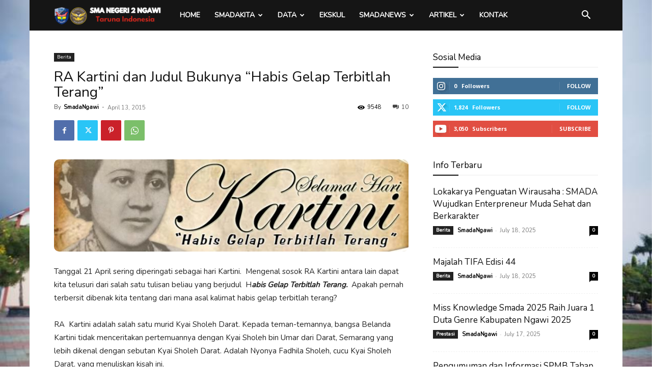

--- FILE ---
content_type: text/html; charset=UTF-8
request_url: https://smadangawi.sch.id/smd.ra-kartini-dan-judul-buku-habis-gelap-terbitlah-terang/
body_size: 33544
content:
<!doctype html >
<!--[if IE 8]>    <html class="ie8" lang="en"> <![endif]-->
<!--[if IE 9]>    <html class="ie9" lang="en"> <![endif]-->
<!--[if gt IE 8]><!--> <html lang="en-US" prefix="og: http://ogp.me/ns# article: http://ogp.me/ns/article#"> <!--<![endif]-->
<head>
    <title>RA Kartini dan Judul Bukunya &#8220;Habis Gelap Terbitlah Terang&#8221; | SMA Negeri 2 Ngawi</title>
    <meta charset="UTF-8" />
    <meta name="viewport" content="width=device-width, initial-scale=1.0">
    <link rel="pingback" href="https://smadangawi.sch.id/xmlrpc.php" />
    <meta name='robots' content='max-image-preview:large' />
	<style>img:is([sizes="auto" i], [sizes^="auto," i]) { contain-intrinsic-size: 3000px 1500px }</style>
	<link rel='dns-prefetch' href='//fonts.googleapis.com' />
<link rel="alternate" type="application/rss+xml" title="SMA Negeri 2 Ngawi &raquo; Feed" href="https://smadangawi.sch.id/feed/" />
<link rel="alternate" type="application/rss+xml" title="SMA Negeri 2 Ngawi &raquo; Comments Feed" href="https://smadangawi.sch.id/comments/feed/" />
<link rel="alternate" type="application/rss+xml" title="SMA Negeri 2 Ngawi &raquo; RA Kartini dan Judul Bukunya &#8220;Habis Gelap Terbitlah Terang&#8221; Comments Feed" href="https://smadangawi.sch.id/smd.ra-kartini-dan-judul-buku-habis-gelap-terbitlah-terang/feed/" />
<script type="text/javascript">
/* <![CDATA[ */
window._wpemojiSettings = {"baseUrl":"https:\/\/s.w.org\/images\/core\/emoji\/15.1.0\/72x72\/","ext":".png","svgUrl":"https:\/\/s.w.org\/images\/core\/emoji\/15.1.0\/svg\/","svgExt":".svg","source":{"concatemoji":"https:\/\/smadangawi.sch.id\/wp-includes\/js\/wp-emoji-release.min.js?ver=6.8.1"}};
/*! This file is auto-generated */
!function(i,n){var o,s,e;function c(e){try{var t={supportTests:e,timestamp:(new Date).valueOf()};sessionStorage.setItem(o,JSON.stringify(t))}catch(e){}}function p(e,t,n){e.clearRect(0,0,e.canvas.width,e.canvas.height),e.fillText(t,0,0);var t=new Uint32Array(e.getImageData(0,0,e.canvas.width,e.canvas.height).data),r=(e.clearRect(0,0,e.canvas.width,e.canvas.height),e.fillText(n,0,0),new Uint32Array(e.getImageData(0,0,e.canvas.width,e.canvas.height).data));return t.every(function(e,t){return e===r[t]})}function u(e,t,n){switch(t){case"flag":return n(e,"\ud83c\udff3\ufe0f\u200d\u26a7\ufe0f","\ud83c\udff3\ufe0f\u200b\u26a7\ufe0f")?!1:!n(e,"\ud83c\uddfa\ud83c\uddf3","\ud83c\uddfa\u200b\ud83c\uddf3")&&!n(e,"\ud83c\udff4\udb40\udc67\udb40\udc62\udb40\udc65\udb40\udc6e\udb40\udc67\udb40\udc7f","\ud83c\udff4\u200b\udb40\udc67\u200b\udb40\udc62\u200b\udb40\udc65\u200b\udb40\udc6e\u200b\udb40\udc67\u200b\udb40\udc7f");case"emoji":return!n(e,"\ud83d\udc26\u200d\ud83d\udd25","\ud83d\udc26\u200b\ud83d\udd25")}return!1}function f(e,t,n){var r="undefined"!=typeof WorkerGlobalScope&&self instanceof WorkerGlobalScope?new OffscreenCanvas(300,150):i.createElement("canvas"),a=r.getContext("2d",{willReadFrequently:!0}),o=(a.textBaseline="top",a.font="600 32px Arial",{});return e.forEach(function(e){o[e]=t(a,e,n)}),o}function t(e){var t=i.createElement("script");t.src=e,t.defer=!0,i.head.appendChild(t)}"undefined"!=typeof Promise&&(o="wpEmojiSettingsSupports",s=["flag","emoji"],n.supports={everything:!0,everythingExceptFlag:!0},e=new Promise(function(e){i.addEventListener("DOMContentLoaded",e,{once:!0})}),new Promise(function(t){var n=function(){try{var e=JSON.parse(sessionStorage.getItem(o));if("object"==typeof e&&"number"==typeof e.timestamp&&(new Date).valueOf()<e.timestamp+604800&&"object"==typeof e.supportTests)return e.supportTests}catch(e){}return null}();if(!n){if("undefined"!=typeof Worker&&"undefined"!=typeof OffscreenCanvas&&"undefined"!=typeof URL&&URL.createObjectURL&&"undefined"!=typeof Blob)try{var e="postMessage("+f.toString()+"("+[JSON.stringify(s),u.toString(),p.toString()].join(",")+"));",r=new Blob([e],{type:"text/javascript"}),a=new Worker(URL.createObjectURL(r),{name:"wpTestEmojiSupports"});return void(a.onmessage=function(e){c(n=e.data),a.terminate(),t(n)})}catch(e){}c(n=f(s,u,p))}t(n)}).then(function(e){for(var t in e)n.supports[t]=e[t],n.supports.everything=n.supports.everything&&n.supports[t],"flag"!==t&&(n.supports.everythingExceptFlag=n.supports.everythingExceptFlag&&n.supports[t]);n.supports.everythingExceptFlag=n.supports.everythingExceptFlag&&!n.supports.flag,n.DOMReady=!1,n.readyCallback=function(){n.DOMReady=!0}}).then(function(){return e}).then(function(){var e;n.supports.everything||(n.readyCallback(),(e=n.source||{}).concatemoji?t(e.concatemoji):e.wpemoji&&e.twemoji&&(t(e.twemoji),t(e.wpemoji)))}))}((window,document),window._wpemojiSettings);
/* ]]> */
</script>
<style id='wp-emoji-styles-inline-css' type='text/css'>

	img.wp-smiley, img.emoji {
		display: inline !important;
		border: none !important;
		box-shadow: none !important;
		height: 1em !important;
		width: 1em !important;
		margin: 0 0.07em !important;
		vertical-align: -0.1em !important;
		background: none !important;
		padding: 0 !important;
	}
</style>
<link rel='stylesheet' id='wp-block-library-css' href='https://smadangawi.sch.id/wp-includes/css/dist/block-library/style.min.css?ver=6.8.1' type='text/css' media='all' />
<style id='classic-theme-styles-inline-css' type='text/css'>
/*! This file is auto-generated */
.wp-block-button__link{color:#fff;background-color:#32373c;border-radius:9999px;box-shadow:none;text-decoration:none;padding:calc(.667em + 2px) calc(1.333em + 2px);font-size:1.125em}.wp-block-file__button{background:#32373c;color:#fff;text-decoration:none}
</style>
<style id='global-styles-inline-css' type='text/css'>
:root{--wp--preset--aspect-ratio--square: 1;--wp--preset--aspect-ratio--4-3: 4/3;--wp--preset--aspect-ratio--3-4: 3/4;--wp--preset--aspect-ratio--3-2: 3/2;--wp--preset--aspect-ratio--2-3: 2/3;--wp--preset--aspect-ratio--16-9: 16/9;--wp--preset--aspect-ratio--9-16: 9/16;--wp--preset--color--black: #000000;--wp--preset--color--cyan-bluish-gray: #abb8c3;--wp--preset--color--white: #ffffff;--wp--preset--color--pale-pink: #f78da7;--wp--preset--color--vivid-red: #cf2e2e;--wp--preset--color--luminous-vivid-orange: #ff6900;--wp--preset--color--luminous-vivid-amber: #fcb900;--wp--preset--color--light-green-cyan: #7bdcb5;--wp--preset--color--vivid-green-cyan: #00d084;--wp--preset--color--pale-cyan-blue: #8ed1fc;--wp--preset--color--vivid-cyan-blue: #0693e3;--wp--preset--color--vivid-purple: #9b51e0;--wp--preset--gradient--vivid-cyan-blue-to-vivid-purple: linear-gradient(135deg,rgba(6,147,227,1) 0%,rgb(155,81,224) 100%);--wp--preset--gradient--light-green-cyan-to-vivid-green-cyan: linear-gradient(135deg,rgb(122,220,180) 0%,rgb(0,208,130) 100%);--wp--preset--gradient--luminous-vivid-amber-to-luminous-vivid-orange: linear-gradient(135deg,rgba(252,185,0,1) 0%,rgba(255,105,0,1) 100%);--wp--preset--gradient--luminous-vivid-orange-to-vivid-red: linear-gradient(135deg,rgba(255,105,0,1) 0%,rgb(207,46,46) 100%);--wp--preset--gradient--very-light-gray-to-cyan-bluish-gray: linear-gradient(135deg,rgb(238,238,238) 0%,rgb(169,184,195) 100%);--wp--preset--gradient--cool-to-warm-spectrum: linear-gradient(135deg,rgb(74,234,220) 0%,rgb(151,120,209) 20%,rgb(207,42,186) 40%,rgb(238,44,130) 60%,rgb(251,105,98) 80%,rgb(254,248,76) 100%);--wp--preset--gradient--blush-light-purple: linear-gradient(135deg,rgb(255,206,236) 0%,rgb(152,150,240) 100%);--wp--preset--gradient--blush-bordeaux: linear-gradient(135deg,rgb(254,205,165) 0%,rgb(254,45,45) 50%,rgb(107,0,62) 100%);--wp--preset--gradient--luminous-dusk: linear-gradient(135deg,rgb(255,203,112) 0%,rgb(199,81,192) 50%,rgb(65,88,208) 100%);--wp--preset--gradient--pale-ocean: linear-gradient(135deg,rgb(255,245,203) 0%,rgb(182,227,212) 50%,rgb(51,167,181) 100%);--wp--preset--gradient--electric-grass: linear-gradient(135deg,rgb(202,248,128) 0%,rgb(113,206,126) 100%);--wp--preset--gradient--midnight: linear-gradient(135deg,rgb(2,3,129) 0%,rgb(40,116,252) 100%);--wp--preset--font-size--small: 11px;--wp--preset--font-size--medium: 20px;--wp--preset--font-size--large: 32px;--wp--preset--font-size--x-large: 42px;--wp--preset--font-size--regular: 15px;--wp--preset--font-size--larger: 50px;--wp--preset--spacing--20: 0.44rem;--wp--preset--spacing--30: 0.67rem;--wp--preset--spacing--40: 1rem;--wp--preset--spacing--50: 1.5rem;--wp--preset--spacing--60: 2.25rem;--wp--preset--spacing--70: 3.38rem;--wp--preset--spacing--80: 5.06rem;--wp--preset--shadow--natural: 6px 6px 9px rgba(0, 0, 0, 0.2);--wp--preset--shadow--deep: 12px 12px 50px rgba(0, 0, 0, 0.4);--wp--preset--shadow--sharp: 6px 6px 0px rgba(0, 0, 0, 0.2);--wp--preset--shadow--outlined: 6px 6px 0px -3px rgba(255, 255, 255, 1), 6px 6px rgba(0, 0, 0, 1);--wp--preset--shadow--crisp: 6px 6px 0px rgba(0, 0, 0, 1);}:where(.is-layout-flex){gap: 0.5em;}:where(.is-layout-grid){gap: 0.5em;}body .is-layout-flex{display: flex;}.is-layout-flex{flex-wrap: wrap;align-items: center;}.is-layout-flex > :is(*, div){margin: 0;}body .is-layout-grid{display: grid;}.is-layout-grid > :is(*, div){margin: 0;}:where(.wp-block-columns.is-layout-flex){gap: 2em;}:where(.wp-block-columns.is-layout-grid){gap: 2em;}:where(.wp-block-post-template.is-layout-flex){gap: 1.25em;}:where(.wp-block-post-template.is-layout-grid){gap: 1.25em;}.has-black-color{color: var(--wp--preset--color--black) !important;}.has-cyan-bluish-gray-color{color: var(--wp--preset--color--cyan-bluish-gray) !important;}.has-white-color{color: var(--wp--preset--color--white) !important;}.has-pale-pink-color{color: var(--wp--preset--color--pale-pink) !important;}.has-vivid-red-color{color: var(--wp--preset--color--vivid-red) !important;}.has-luminous-vivid-orange-color{color: var(--wp--preset--color--luminous-vivid-orange) !important;}.has-luminous-vivid-amber-color{color: var(--wp--preset--color--luminous-vivid-amber) !important;}.has-light-green-cyan-color{color: var(--wp--preset--color--light-green-cyan) !important;}.has-vivid-green-cyan-color{color: var(--wp--preset--color--vivid-green-cyan) !important;}.has-pale-cyan-blue-color{color: var(--wp--preset--color--pale-cyan-blue) !important;}.has-vivid-cyan-blue-color{color: var(--wp--preset--color--vivid-cyan-blue) !important;}.has-vivid-purple-color{color: var(--wp--preset--color--vivid-purple) !important;}.has-black-background-color{background-color: var(--wp--preset--color--black) !important;}.has-cyan-bluish-gray-background-color{background-color: var(--wp--preset--color--cyan-bluish-gray) !important;}.has-white-background-color{background-color: var(--wp--preset--color--white) !important;}.has-pale-pink-background-color{background-color: var(--wp--preset--color--pale-pink) !important;}.has-vivid-red-background-color{background-color: var(--wp--preset--color--vivid-red) !important;}.has-luminous-vivid-orange-background-color{background-color: var(--wp--preset--color--luminous-vivid-orange) !important;}.has-luminous-vivid-amber-background-color{background-color: var(--wp--preset--color--luminous-vivid-amber) !important;}.has-light-green-cyan-background-color{background-color: var(--wp--preset--color--light-green-cyan) !important;}.has-vivid-green-cyan-background-color{background-color: var(--wp--preset--color--vivid-green-cyan) !important;}.has-pale-cyan-blue-background-color{background-color: var(--wp--preset--color--pale-cyan-blue) !important;}.has-vivid-cyan-blue-background-color{background-color: var(--wp--preset--color--vivid-cyan-blue) !important;}.has-vivid-purple-background-color{background-color: var(--wp--preset--color--vivid-purple) !important;}.has-black-border-color{border-color: var(--wp--preset--color--black) !important;}.has-cyan-bluish-gray-border-color{border-color: var(--wp--preset--color--cyan-bluish-gray) !important;}.has-white-border-color{border-color: var(--wp--preset--color--white) !important;}.has-pale-pink-border-color{border-color: var(--wp--preset--color--pale-pink) !important;}.has-vivid-red-border-color{border-color: var(--wp--preset--color--vivid-red) !important;}.has-luminous-vivid-orange-border-color{border-color: var(--wp--preset--color--luminous-vivid-orange) !important;}.has-luminous-vivid-amber-border-color{border-color: var(--wp--preset--color--luminous-vivid-amber) !important;}.has-light-green-cyan-border-color{border-color: var(--wp--preset--color--light-green-cyan) !important;}.has-vivid-green-cyan-border-color{border-color: var(--wp--preset--color--vivid-green-cyan) !important;}.has-pale-cyan-blue-border-color{border-color: var(--wp--preset--color--pale-cyan-blue) !important;}.has-vivid-cyan-blue-border-color{border-color: var(--wp--preset--color--vivid-cyan-blue) !important;}.has-vivid-purple-border-color{border-color: var(--wp--preset--color--vivid-purple) !important;}.has-vivid-cyan-blue-to-vivid-purple-gradient-background{background: var(--wp--preset--gradient--vivid-cyan-blue-to-vivid-purple) !important;}.has-light-green-cyan-to-vivid-green-cyan-gradient-background{background: var(--wp--preset--gradient--light-green-cyan-to-vivid-green-cyan) !important;}.has-luminous-vivid-amber-to-luminous-vivid-orange-gradient-background{background: var(--wp--preset--gradient--luminous-vivid-amber-to-luminous-vivid-orange) !important;}.has-luminous-vivid-orange-to-vivid-red-gradient-background{background: var(--wp--preset--gradient--luminous-vivid-orange-to-vivid-red) !important;}.has-very-light-gray-to-cyan-bluish-gray-gradient-background{background: var(--wp--preset--gradient--very-light-gray-to-cyan-bluish-gray) !important;}.has-cool-to-warm-spectrum-gradient-background{background: var(--wp--preset--gradient--cool-to-warm-spectrum) !important;}.has-blush-light-purple-gradient-background{background: var(--wp--preset--gradient--blush-light-purple) !important;}.has-blush-bordeaux-gradient-background{background: var(--wp--preset--gradient--blush-bordeaux) !important;}.has-luminous-dusk-gradient-background{background: var(--wp--preset--gradient--luminous-dusk) !important;}.has-pale-ocean-gradient-background{background: var(--wp--preset--gradient--pale-ocean) !important;}.has-electric-grass-gradient-background{background: var(--wp--preset--gradient--electric-grass) !important;}.has-midnight-gradient-background{background: var(--wp--preset--gradient--midnight) !important;}.has-small-font-size{font-size: var(--wp--preset--font-size--small) !important;}.has-medium-font-size{font-size: var(--wp--preset--font-size--medium) !important;}.has-large-font-size{font-size: var(--wp--preset--font-size--large) !important;}.has-x-large-font-size{font-size: var(--wp--preset--font-size--x-large) !important;}
:where(.wp-block-post-template.is-layout-flex){gap: 1.25em;}:where(.wp-block-post-template.is-layout-grid){gap: 1.25em;}
:where(.wp-block-columns.is-layout-flex){gap: 2em;}:where(.wp-block-columns.is-layout-grid){gap: 2em;}
:root :where(.wp-block-pullquote){font-size: 1.5em;line-height: 1.6;}
</style>
<link rel='stylesheet' id='usp_style-css' href='https://smadangawi.sch.id/assets/plugins/user-submitted-posts/resources/usp.css?ver=20240319' type='text/css' media='all' />
<link rel='stylesheet' id='ppress-frontend-css' href='https://smadangawi.sch.id/assets/plugins/wp-user-avatar/assets/css/frontend.min.css?ver=4.15.23' type='text/css' media='all' />
<link rel='stylesheet' id='ppress-flatpickr-css' href='https://smadangawi.sch.id/assets/plugins/wp-user-avatar/assets/flatpickr/flatpickr.min.css?ver=4.15.23' type='text/css' media='all' />
<link rel='stylesheet' id='ppress-select2-css' href='https://smadangawi.sch.id/assets/plugins/wp-user-avatar/assets/select2/select2.min.css?ver=6.8.1' type='text/css' media='all' />
<link rel='stylesheet' id='td-plugin-multi-purpose-css' href='https://smadangawi.sch.id/assets/plugins/td-composer/td-multi-purpose/style.css?ver=6217cd4d7820e3bfbc83cc495211f01b' type='text/css' media='all' />
<link rel='stylesheet' id='google-fonts-style-css' href='https://fonts.googleapis.com/css?family=Nunito%3A400%7CNunito+Sans%3A400%7COpen+Sans%3A400%2C600%2C700%7CRoboto%3A400%2C500%2C700&#038;display=swap&#038;ver=12.6.5' type='text/css' media='all' />
<link rel='stylesheet' id='dflip-style-css' href='https://smadangawi.sch.id/assets/plugins/3d-flipbook-dflip-lite/assets/css/dflip.min.css?ver=2.3.65' type='text/css' media='all' />
<style id='akismet-widget-style-inline-css' type='text/css'>

			.a-stats {
				--akismet-color-mid-green: #357b49;
				--akismet-color-white: #fff;
				--akismet-color-light-grey: #f6f7f7;

				max-width: 350px;
				width: auto;
			}

			.a-stats * {
				all: unset;
				box-sizing: border-box;
			}

			.a-stats strong {
				font-weight: 600;
			}

			.a-stats a.a-stats__link,
			.a-stats a.a-stats__link:visited,
			.a-stats a.a-stats__link:active {
				background: var(--akismet-color-mid-green);
				border: none;
				box-shadow: none;
				border-radius: 8px;
				color: var(--akismet-color-white);
				cursor: pointer;
				display: block;
				font-family: -apple-system, BlinkMacSystemFont, 'Segoe UI', 'Roboto', 'Oxygen-Sans', 'Ubuntu', 'Cantarell', 'Helvetica Neue', sans-serif;
				font-weight: 500;
				padding: 12px;
				text-align: center;
				text-decoration: none;
				transition: all 0.2s ease;
			}

			/* Extra specificity to deal with TwentyTwentyOne focus style */
			.widget .a-stats a.a-stats__link:focus {
				background: var(--akismet-color-mid-green);
				color: var(--akismet-color-white);
				text-decoration: none;
			}

			.a-stats a.a-stats__link:hover {
				filter: brightness(110%);
				box-shadow: 0 4px 12px rgba(0, 0, 0, 0.06), 0 0 2px rgba(0, 0, 0, 0.16);
			}

			.a-stats .count {
				color: var(--akismet-color-white);
				display: block;
				font-size: 1.5em;
				line-height: 1.4;
				padding: 0 13px;
				white-space: nowrap;
			}
		
</style>
<link rel='stylesheet' id='td-theme-css' href='https://smadangawi.sch.id/assets/themes/Newspaper/style.css?ver=12.6.5' type='text/css' media='all' />
<style id='td-theme-inline-css' type='text/css'>@media (max-width:767px){.td-header-desktop-wrap{display:none}}@media (min-width:767px){.td-header-mobile-wrap{display:none}}</style>
<link rel='stylesheet' id='js_composer_front-css' href='https://smadangawi.sch.id/assets/plugins/js_composer/assets/css/js_composer.min.css?ver=6.7.0' type='text/css' media='all' />
<link rel='stylesheet' id='td-legacy-framework-front-style-css' href='https://smadangawi.sch.id/assets/plugins/td-composer/legacy/Newspaper/assets/css/td_legacy_main.css?ver=6217cd4d7820e3bfbc83cc495211f01b' type='text/css' media='all' />
<link rel='stylesheet' id='td-standard-pack-framework-front-style-css' href='https://smadangawi.sch.id/assets/plugins/td-standard-pack/Newspaper/assets/css/td_standard_pack_main.css?ver=4a3a1b49b2d9e88d0d2e7189313f4145' type='text/css' media='all' />
<link rel='stylesheet' id='td-theme-demo-style-css' href='https://smadangawi.sch.id/assets/plugins/td-composer/legacy/Newspaper/includes/demos/college/demo_style.css?ver=12.6.5' type='text/css' media='all' />
<link rel='stylesheet' id='tdb_style_cloud_templates_front-css' href='https://smadangawi.sch.id/assets/plugins/td-cloud-library/assets/css/tdb_main.css?ver=be262a20ca49ba5e513ad6176c77b975' type='text/css' media='all' />
<script type="text/javascript" src="https://smadangawi.sch.id/wp-includes/js/jquery/jquery.min.js?ver=3.7.1" id="jquery-core-js"></script>
<script type="text/javascript" src="https://smadangawi.sch.id/wp-includes/js/jquery/jquery-migrate.min.js?ver=3.4.1" id="jquery-migrate-js"></script>
<script type="text/javascript" id="3d-flip-book-client-locale-loader-js-extra">
/* <![CDATA[ */
var FB3D_CLIENT_LOCALE = {"ajaxurl":"https:\/\/smadangawi.sch.id\/wp-admin\/admin-ajax.php","dictionary":{"Table of contents":"Table of contents","Close":"Close","Bookmarks":"Bookmarks","Thumbnails":"Thumbnails","Search":"Search","Share":"Share","Facebook":"Facebook","Twitter":"Twitter","Email":"Email","Play":"Play","Previous page":"Previous page","Next page":"Next page","Zoom in":"Zoom in","Zoom out":"Zoom out","Fit view":"Fit view","Auto play":"Auto play","Full screen":"Full screen","More":"More","Smart pan":"Smart pan","Single page":"Single page","Sounds":"Sounds","Stats":"Stats","Print":"Print","Download":"Download","Goto first page":"Goto first page","Goto last page":"Goto last page"},"images":"https:\/\/smadangawi.sch.id\/assets\/plugins\/interactive-3d-flipbook-powered-physics-engine\/assets\/images\/","jsData":{"urls":[],"posts":{"ids_mis":[],"ids":[]},"pages":[],"firstPages":[],"bookCtrlProps":[],"bookTemplates":[]},"key":"3d-flip-book","pdfJS":{"pdfJsLib":"https:\/\/smadangawi.sch.id\/assets\/plugins\/interactive-3d-flipbook-powered-physics-engine\/assets\/js\/pdf.min.js?ver=4.3.136","pdfJsWorker":"https:\/\/smadangawi.sch.id\/assets\/plugins\/interactive-3d-flipbook-powered-physics-engine\/assets\/js\/pdf.worker.js?ver=4.3.136","stablePdfJsLib":"https:\/\/smadangawi.sch.id\/assets\/plugins\/interactive-3d-flipbook-powered-physics-engine\/assets\/js\/stable\/pdf.min.js?ver=2.5.207","stablePdfJsWorker":"https:\/\/smadangawi.sch.id\/assets\/plugins\/interactive-3d-flipbook-powered-physics-engine\/assets\/js\/stable\/pdf.worker.js?ver=2.5.207","pdfJsCMapUrl":"https:\/\/smadangawi.sch.id\/assets\/plugins\/interactive-3d-flipbook-powered-physics-engine\/assets\/cmaps\/"},"cacheurl":"https:\/\/smadangawi.sch.id\/assets\/uploads\/3d-flip-book\/cache\/","pluginsurl":"https:\/\/smadangawi.sch.id\/assets\/plugins\/","pluginurl":"https:\/\/smadangawi.sch.id\/assets\/plugins\/interactive-3d-flipbook-powered-physics-engine\/","thumbnailSize":{"width":"150","height":"150"},"version":"1.16.15"};
/* ]]> */
</script>
<script type="text/javascript" src="https://smadangawi.sch.id/assets/plugins/interactive-3d-flipbook-powered-physics-engine/assets/js/client-locale-loader.js?ver=1.16.15" id="3d-flip-book-client-locale-loader-js" async="async" data-wp-strategy="async"></script>
<script type="text/javascript" src="https://smadangawi.sch.id/assets/plugins/user-submitted-posts/resources/jquery.cookie.js?ver=20240319" id="usp_cookie-js"></script>
<script type="text/javascript" src="https://smadangawi.sch.id/assets/plugins/user-submitted-posts/resources/jquery.parsley.min.js?ver=20240319" id="usp_parsley-js"></script>
<script type="text/javascript" id="usp_core-js-before">
/* <![CDATA[ */
var usp_custom_field = "usp_custom_field"; var usp_custom_field_2 = ""; var usp_custom_checkbox = "usp_custom_checkbox"; var usp_case_sensitivity = "true"; var usp_challenge_response = "9"; var usp_min_images = 0; var usp_max_images = 1; var usp_parsley_error = "Incorrect response."; var usp_multiple_cats = 0; var usp_existing_tags = 0; var usp_recaptcha_disp = "hide"; var usp_recaptcha_vers = "2"; var usp_recaptcha_key = ""; 
/* ]]> */
</script>
<script type="text/javascript" src="https://smadangawi.sch.id/assets/plugins/user-submitted-posts/resources/jquery.usp.core.js?ver=20240319" id="usp_core-js"></script>
<script type="text/javascript" src="https://smadangawi.sch.id/assets/plugins/wp-user-avatar/assets/flatpickr/flatpickr.min.js?ver=4.15.23" id="ppress-flatpickr-js"></script>
<script type="text/javascript" src="https://smadangawi.sch.id/assets/plugins/wp-user-avatar/assets/select2/select2.min.js?ver=4.15.23" id="ppress-select2-js"></script>
<link rel="https://api.w.org/" href="https://smadangawi.sch.id/wp-json/" /><link rel="alternate" title="JSON" type="application/json" href="https://smadangawi.sch.id/wp-json/wp/v2/posts/7742" /><link rel="EditURI" type="application/rsd+xml" title="RSD" href="https://smadangawi.sch.id/xmlrpc.php?rsd" />
<meta name="generator" content="WordPress 6.8.1" />
<link rel="canonical" href="https://smadangawi.sch.id/smd.ra-kartini-dan-judul-buku-habis-gelap-terbitlah-terang/" />
<link rel='shortlink' href='https://smadangawi.sch.id/?p=7742' />
<link rel="alternate" title="oEmbed (JSON)" type="application/json+oembed" href="https://smadangawi.sch.id/wp-json/oembed/1.0/embed?url=https%3A%2F%2Fsmadangawi.sch.id%2Fsmd.ra-kartini-dan-judul-buku-habis-gelap-terbitlah-terang%2F" />
<link rel="alternate" title="oEmbed (XML)" type="text/xml+oembed" href="https://smadangawi.sch.id/wp-json/oembed/1.0/embed?url=https%3A%2F%2Fsmadangawi.sch.id%2Fsmd.ra-kartini-dan-judul-buku-habis-gelap-terbitlah-terang%2F&#038;format=xml" />
<meta property="og:title" name="og:title" content="RA Kartini dan Judul Bukunya &#8220;Habis Gelap Terbitlah Terang&#8221;" />
<meta property="og:type" name="og:type" content="article" />
<meta property="og:image" name="og:image" content="https://smadangawi.sch.id/assets/uploads/2015/04/selamat-hari-kartini.jpg" />
<meta property="og:url" name="og:url" content="https://smadangawi.sch.id/smd.ra-kartini-dan-judul-buku-habis-gelap-terbitlah-terang/" />
<meta property="og:description" name="og:description" content="Tanggal 21 April sering diperingati sebagai hari Kartini.  Mengenal sosok RA Kartini antara lain dapat kita telusuri dari salah satu tulisan beliau yang berjudul  Habis Gelap Terbitlah Terang.  Apakah pernah terbersit dibenak kita tentang dari mana asal kalimat habis gelap terbitlah terang? RA  Kartini adalah salah satu murid Kyai Sholeh Darat. Kepada teman-temannya, bangsa Belanda [...]" />
<meta property="og:locale" name="og:locale" content="en_US" />
<meta property="og:site_name" name="og:site_name" content="SMA Negeri 2 Ngawi" />
<meta property="twitter:card" name="twitter:card" content="summary_large_image" />
<meta property="twitter:creator" name="twitter:creator" content="@SmadaNgawi" />
<meta property="article:section" name="article:section" content="Berita" />
<meta property="article:published_time" name="article:published_time" content="2015-04-13T09:29:52+07:00" />
<meta property="article:modified_time" name="article:modified_time" content="2017-03-18T04:30:26+07:00" />
<meta property="article:author" name="article:author" content="https://smadangawi.sch.id/smd.author/smadangawi/" />
    <script>
        window.tdb_global_vars = {"wpRestUrl":"https:\/\/smadangawi.sch.id\/wp-json\/","permalinkStructure":"\/smd.%postname%\/"};
        window.tdb_p_autoload_vars = {"isAjax":false,"isAdminBarShowing":false,"autoloadScrollPercent":50,"postAutoloadStatus":"off","origPostEditUrl":null};
    </script>
    
    <style id="tdb-global-colors">:root{--accent-color:#fff}</style>
	
<meta name="generator" content="Powered by WPBakery Page Builder - drag and drop page builder for WordPress."/>

<!-- JS generated by theme -->

<script>
    
    

	    var tdBlocksArray = []; //here we store all the items for the current page

	    // td_block class - each ajax block uses a object of this class for requests
	    function tdBlock() {
		    this.id = '';
		    this.block_type = 1; //block type id (1-234 etc)
		    this.atts = '';
		    this.td_column_number = '';
		    this.td_current_page = 1; //
		    this.post_count = 0; //from wp
		    this.found_posts = 0; //from wp
		    this.max_num_pages = 0; //from wp
		    this.td_filter_value = ''; //current live filter value
		    this.is_ajax_running = false;
		    this.td_user_action = ''; // load more or infinite loader (used by the animation)
		    this.header_color = '';
		    this.ajax_pagination_infinite_stop = ''; //show load more at page x
	    }

        // td_js_generator - mini detector
        ( function () {
            var htmlTag = document.getElementsByTagName("html")[0];

	        if ( navigator.userAgent.indexOf("MSIE 10.0") > -1 ) {
                htmlTag.className += ' ie10';
            }

            if ( !!navigator.userAgent.match(/Trident.*rv\:11\./) ) {
                htmlTag.className += ' ie11';
            }

	        if ( navigator.userAgent.indexOf("Edge") > -1 ) {
                htmlTag.className += ' ieEdge';
            }

            if ( /(iPad|iPhone|iPod)/g.test(navigator.userAgent) ) {
                htmlTag.className += ' td-md-is-ios';
            }

            var user_agent = navigator.userAgent.toLowerCase();
            if ( user_agent.indexOf("android") > -1 ) {
                htmlTag.className += ' td-md-is-android';
            }

            if ( -1 !== navigator.userAgent.indexOf('Mac OS X')  ) {
                htmlTag.className += ' td-md-is-os-x';
            }

            if ( /chrom(e|ium)/.test(navigator.userAgent.toLowerCase()) ) {
               htmlTag.className += ' td-md-is-chrome';
            }

            if ( -1 !== navigator.userAgent.indexOf('Firefox') ) {
                htmlTag.className += ' td-md-is-firefox';
            }

            if ( -1 !== navigator.userAgent.indexOf('Safari') && -1 === navigator.userAgent.indexOf('Chrome') ) {
                htmlTag.className += ' td-md-is-safari';
            }

            if( -1 !== navigator.userAgent.indexOf('IEMobile') ){
                htmlTag.className += ' td-md-is-iemobile';
            }

        })();

        var tdLocalCache = {};

        ( function () {
            "use strict";

            tdLocalCache = {
                data: {},
                remove: function (resource_id) {
                    delete tdLocalCache.data[resource_id];
                },
                exist: function (resource_id) {
                    return tdLocalCache.data.hasOwnProperty(resource_id) && tdLocalCache.data[resource_id] !== null;
                },
                get: function (resource_id) {
                    return tdLocalCache.data[resource_id];
                },
                set: function (resource_id, cachedData) {
                    tdLocalCache.remove(resource_id);
                    tdLocalCache.data[resource_id] = cachedData;
                }
            };
        })();

    
    
var td_viewport_interval_list=[{"limitBottom":767,"sidebarWidth":228},{"limitBottom":1018,"sidebarWidth":300},{"limitBottom":1140,"sidebarWidth":324}];
var td_animation_stack_effect="type1";
var tds_animation_stack=true;
var td_animation_stack_specific_selectors=".entry-thumb, img[class*=\"wp-image-\"], a.td-sml-link-to-image > img, .td-lazy-img";
var td_animation_stack_general_selectors=".td-animation-stack .entry-thumb, .post .entry-thumb, .post img[class*=\"wp-image-\"], .post a.td-sml-link-to-image > img, .td-animation-stack .td-lazy-img";
var tdc_is_installed="yes";
var td_ajax_url="https:\/\/smadangawi.sch.id\/wp-admin\/admin-ajax.php?td_theme_name=Newspaper&v=12.6.5";
var td_get_template_directory_uri="https:\/\/smadangawi.sch.id\/assets\/plugins\/td-composer\/legacy\/common";
var tds_snap_menu="snap";
var tds_logo_on_sticky="";
var tds_header_style="5";
var td_please_wait="Please wait...";
var td_email_user_pass_incorrect="User or password incorrect!";
var td_email_user_incorrect="Email or username incorrect!";
var td_email_incorrect="Email incorrect!";
var td_user_incorrect="Username incorrect!";
var td_email_user_empty="Email or username empty!";
var td_pass_empty="Pass empty!";
var td_pass_pattern_incorrect="Invalid Pass Pattern!";
var td_retype_pass_incorrect="Retyped Pass incorrect!";
var tds_more_articles_on_post_enable="";
var tds_more_articles_on_post_time_to_wait="";
var tds_more_articles_on_post_pages_distance_from_top=0;
var tds_captcha="";
var tds_theme_color_site_wide="#295fcc";
var tds_smart_sidebar="enabled";
var tdThemeName="Newspaper";
var tdThemeNameWl="Newspaper";
var td_magnific_popup_translation_tPrev="Previous (Left arrow key)";
var td_magnific_popup_translation_tNext="Next (Right arrow key)";
var td_magnific_popup_translation_tCounter="%curr% of %total%";
var td_magnific_popup_translation_ajax_tError="The content from %url% could not be loaded.";
var td_magnific_popup_translation_image_tError="The image #%curr% could not be loaded.";
var tdBlockNonce="d0a9c1db72";
var tdMobileMenu="enabled";
var tdMobileSearch="enabled";
var tdDateNamesI18n={"month_names":["January","February","March","April","May","June","July","August","September","October","November","December"],"month_names_short":["Jan","Feb","Mar","Apr","May","Jun","Jul","Aug","Sep","Oct","Nov","Dec"],"day_names":["Sunday","Monday","Tuesday","Wednesday","Thursday","Friday","Saturday"],"day_names_short":["Sun","Mon","Tue","Wed","Thu","Fri","Sat"]};
var tdb_modal_confirm="Save";
var tdb_modal_cancel="Cancel";
var tdb_modal_confirm_alt="Yes";
var tdb_modal_cancel_alt="No";
var td_ad_background_click_link="";
var td_ad_background_click_target="";
</script>


<!-- Header style compiled by theme -->

<style>.td-menu-background,.td-search-background{background-image:url('https://smadangawi.sch.id/assets/uploads/2022/04/smadangawi-sekolah-calon-pemimpin-bangsa.jpg')}ul.sf-menu>.menu-item>a{font-family:Nunito}.sf-menu ul .menu-item a{font-family:Nunito}.td-mobile-content .td-mobile-main-menu>li>a{font-family:Nunito}.td-mobile-content .sub-menu a{font-family:Nunito}.td-header-wrap .td-logo-text-container .td-logo-text{font-family:Nunito}.td-header-wrap .td-logo-text-container .td-tagline-text{font-family:Nunito}#td-mobile-nav,#td-mobile-nav .wpb_button,.td-search-wrap-mob{font-family:Nunito}.td-page-title,.td-category-title-holder .td-page-title{font-family:Nunito}.td-page-content p,.td-page-content li,.td-page-content .td_block_text_with_title,.wpb_text_column p{font-family:Nunito}.td-page-content h1,.wpb_text_column h1{font-family:Nunito}.td-page-content h2,.wpb_text_column h2{font-family:Nunito}.td-page-content h3,.wpb_text_column h3{font-family:Nunito}.td-page-content h4,.wpb_text_column h4{font-family:Nunito}.td-page-content h5,.wpb_text_column h5{font-family:Nunito}.td-page-content h6,.wpb_text_column h6{font-family:Nunito}body,p{font-family:Nunito}.white-popup-block:before{background-image:url('https://smadangawi.sch.id/assets/uploads/2022/04/smadangawi-sekolah-calon-pemimpin-bangsa.jpg')}.white-popup-block,.white-popup-block .wpb_button{font-family:Nunito}.td-scroll-up{position:fixed;bottom:4px;right:5px;cursor:pointer;z-index:9999}.ie9 .td-scroll-up{bottom:-70px}.ie9 .td-scroll-up-visible{bottom:5px}@media (max-width:767px){.td-scroll-up.td-hide-scroll-up-on-mob{display:none!important}}body{position:relative;overflow-x:hidden}.td-scroll-up{transform:scale(.8);height:40px;width:40px;border-radius:50px;box-shadow:inset 0 0 0 2px #e7e7e7;opacity:0;visibility:hidden;transition:opacity .2s ease-in-out;pointer-events:none}.td-scroll-up-tooltip{position:absolute;right:0;bottom:calc(100% + 10px);transform:translateY(-20px);background-color:var(--td_black,#222222);padding:5px 6px 6px;min-width:69px;font-family:'Open Sans','Open Sans Regular',sans-serif;font-size:10px;line-height:1.1;text-align:center;color:#fff;border-radius:5px;opacity:0;transition:all .2s ease-in-out;pointer-events:none}.td-scroll-up-tt-arrow{position:absolute;right:10px;bottom:-5px;fill:var(--td_black,#222222)}.td-scroll-up-arrow{position:absolute;top:50%;left:50%;transform:translate(-50%,-50%);width:22px;height:auto;fill:var(--td_black,#222222);line-height:0;transition:all .2s ease-in-out}.td-scroll-up-progress-circle{transition:opacity .2s ease-in-out}.td-scroll-up-progress-circle path{fill:none;stroke:var(--td_black,#222222);stroke-width:4;box-sizing:border-box;transition:stroke-dashoffset 10ms linear 0s;stroke-dasharray:307.919,307.919}.td-scroll-up:hover .td-scroll-up-tooltip{transform:translateY(0);opacity:1}.td-scroll-up:hover .td-scroll-up-arrow{width:28px}.td-scroll-up:hover .td-scroll-up-progress-circle{opacity:0}.td-scroll-up-visible{opacity:1;visibility:visible;pointer-events:auto;transform:scale(1)}:root{--td_theme_color:#295fcc;--td_slider_text:rgba(41,95,204,0.7);--td_header_color:#111111;--td_mobile_gradient_one_mob:rgba(4,18,40,0.78);--td_mobile_gradient_two_mob:rgba(204,133,46,0.9);--td_login_hover_background:#4773cc;--td_login_gradient_one:rgba(4,18,40,0.78);--td_login_gradient_two:rgba(204,133,46,0.9)}.td-header-style-12 .td-header-menu-wrap-full,.td-header-style-12 .td-affix,.td-grid-style-1.td-hover-1 .td-big-grid-post:hover .td-post-category,.td-grid-style-5.td-hover-1 .td-big-grid-post:hover .td-post-category,.td_category_template_3 .td-current-sub-category,.td_category_template_8 .td-category-header .td-category a.td-current-sub-category,.td_category_template_4 .td-category-siblings .td-category a:hover,.td_block_big_grid_9.td-grid-style-1 .td-post-category,.td_block_big_grid_9.td-grid-style-5 .td-post-category,.td-grid-style-6.td-hover-1 .td-module-thumb:after,.tdm-menu-active-style5 .td-header-menu-wrap .sf-menu>.current-menu-item>a,.tdm-menu-active-style5 .td-header-menu-wrap .sf-menu>.current-menu-ancestor>a,.tdm-menu-active-style5 .td-header-menu-wrap .sf-menu>.current-category-ancestor>a,.tdm-menu-active-style5 .td-header-menu-wrap .sf-menu>li>a:hover,.tdm-menu-active-style5 .td-header-menu-wrap .sf-menu>.sfHover>a{background-color:#295fcc}.td_mega_menu_sub_cats .cur-sub-cat,.td-mega-span h3 a:hover,.td_mod_mega_menu:hover .entry-title a,.header-search-wrap .result-msg a:hover,.td-header-top-menu .td-drop-down-search .td_module_wrap:hover .entry-title a,.td-header-top-menu .td-icon-search:hover,.td-header-wrap .result-msg a:hover,.top-header-menu li a:hover,.top-header-menu .current-menu-item>a,.top-header-menu .current-menu-ancestor>a,.top-header-menu .current-category-ancestor>a,.td-social-icon-wrap>a:hover,.td-header-sp-top-widget .td-social-icon-wrap a:hover,.td_mod_related_posts:hover h3>a,.td-post-template-11 .td-related-title .td-related-left:hover,.td-post-template-11 .td-related-title .td-related-right:hover,.td-post-template-11 .td-related-title .td-cur-simple-item,.td-post-template-11 .td_block_related_posts .td-next-prev-wrap a:hover,.td-category-header .td-pulldown-category-filter-link:hover,.td-category-siblings .td-subcat-dropdown a:hover,.td-category-siblings .td-subcat-dropdown a.td-current-sub-category,.footer-text-wrap .footer-email-wrap a,.footer-social-wrap a:hover,.td_module_17 .td-read-more a:hover,.td_module_18 .td-read-more a:hover,.td_module_19 .td-post-author-name a:hover,.td-pulldown-syle-2 .td-subcat-dropdown:hover .td-subcat-more span,.td-pulldown-syle-2 .td-subcat-dropdown:hover .td-subcat-more i,.td-pulldown-syle-3 .td-subcat-dropdown:hover .td-subcat-more span,.td-pulldown-syle-3 .td-subcat-dropdown:hover .td-subcat-more i,.tdm-menu-active-style3 .tdm-header.td-header-wrap .sf-menu>.current-category-ancestor>a,.tdm-menu-active-style3 .tdm-header.td-header-wrap .sf-menu>.current-menu-ancestor>a,.tdm-menu-active-style3 .tdm-header.td-header-wrap .sf-menu>.current-menu-item>a,.tdm-menu-active-style3 .tdm-header.td-header-wrap .sf-menu>.sfHover>a,.tdm-menu-active-style3 .tdm-header.td-header-wrap .sf-menu>li>a:hover{color:#295fcc}.td-mega-menu-page .wpb_content_element ul li a:hover,.td-theme-wrap .td-aj-search-results .td_module_wrap:hover .entry-title a,.td-theme-wrap .header-search-wrap .result-msg a:hover{color:#295fcc!important}.td_category_template_8 .td-category-header .td-category a.td-current-sub-category,.td_category_template_4 .td-category-siblings .td-category a:hover,.tdm-menu-active-style4 .tdm-header .sf-menu>.current-menu-item>a,.tdm-menu-active-style4 .tdm-header .sf-menu>.current-menu-ancestor>a,.tdm-menu-active-style4 .tdm-header .sf-menu>.current-category-ancestor>a,.tdm-menu-active-style4 .tdm-header .sf-menu>li>a:hover,.tdm-menu-active-style4 .tdm-header .sf-menu>.sfHover>a{border-color:#295fcc}.td-header-wrap .td-header-top-menu-full,.td-header-wrap .top-header-menu .sub-menu,.tdm-header-style-1.td-header-wrap .td-header-top-menu-full,.tdm-header-style-1.td-header-wrap .top-header-menu .sub-menu,.tdm-header-style-2.td-header-wrap .td-header-top-menu-full,.tdm-header-style-2.td-header-wrap .top-header-menu .sub-menu,.tdm-header-style-3.td-header-wrap .td-header-top-menu-full,.tdm-header-style-3.td-header-wrap .top-header-menu .sub-menu{background-color:#000000}.td-header-style-8 .td-header-top-menu-full{background-color:transparent}.td-header-style-8 .td-header-top-menu-full .td-header-top-menu{background-color:#000000;padding-left:15px;padding-right:15px}.td-header-wrap .td-header-top-menu-full .td-header-top-menu,.td-header-wrap .td-header-top-menu-full{border-bottom:none}.top-header-menu .current-menu-item>a,.top-header-menu .current-menu-ancestor>a,.top-header-menu .current-category-ancestor>a,.top-header-menu li a:hover,.td-header-sp-top-widget .td-icon-search:hover{color:#bababa}.td-header-wrap .td-header-sp-top-widget i.td-icon-font:hover{color:#bababa}ul.sf-menu>.td-menu-item>a,.td-theme-wrap .td-header-menu-social{font-family:Nunito}.sf-menu ul .td-menu-item a{font-family:Nunito}.td-footer-wrapper,.td-footer-wrapper .td_block_template_7 .td-block-title>*,.td-footer-wrapper .td_block_template_17 .td-block-title,.td-footer-wrapper .td-block-title-wrap .td-wrapper-pulldown-filter{background-color:rgba(10,10,10,0.9)}.td-sub-footer-container{background-color:#000000}.block-title>span,.block-title>a,.widgettitle,body .td-trending-now-title,.wpb_tabs li a,.vc_tta-container .vc_tta-color-grey.vc_tta-tabs-position-top.vc_tta-style-classic .vc_tta-tabs-container .vc_tta-tab>a,.td-theme-wrap .td-related-title a,.woocommerce div.product .woocommerce-tabs ul.tabs li a,.woocommerce .product .products h2:not(.woocommerce-loop-product__title),.td-theme-wrap .td-block-title{font-family:Nunito}.td_module_wrap .td-post-author-name a{font-family:Nunito}.td-post-date .entry-date{font-family:Nunito}.td-module-comments a,.td-post-views span,.td-post-comments a{font-family:Nunito}.td-big-grid-meta .td-post-category,.td_module_wrap .td-post-category,.td-module-image .td-post-category{font-family:Nunito}.top-header-menu>li>a,.td-weather-top-widget .td-weather-now .td-big-degrees,.td-weather-top-widget .td-weather-header .td-weather-city,.td-header-sp-top-menu .td_data_time{font-family:Nunito}.top-header-menu .menu-item-has-children li a{font-family:Nunito}.td_mod_mega_menu .item-details a{font-family:Nunito}.td_mega_menu_sub_cats .block-mega-child-cats a{font-family:Nunito}.td-subcat-filter .td-subcat-dropdown a,.td-subcat-filter .td-subcat-list a,.td-subcat-filter .td-subcat-dropdown span{font-family:Nunito}.td-excerpt,.td_module_14 .td-excerpt{font-family:Nunito}.homepage-post .td-post-template-8 .td-post-header .entry-title{font-family:Nunito}.td_module_wrap .td-module-title{font-family:Nunito}.td_module_1 .td-module-title{font-family:Nunito}.td_module_2 .td-module-title{font-family:"Nunito Sans"}.td_module_3 .td-module-title{font-family:Nunito}.td_module_4 .td-module-title{font-family:Nunito}.td_module_5 .td-module-title{font-family:Nunito}.td_module_6 .td-module-title{font-family:Nunito}.td_module_7 .td-module-title{font-family:Nunito}.td_module_8 .td-module-title{font-family:Nunito}.td_module_9 .td-module-title{font-family:Nunito}.td_module_10 .td-module-title{font-family:Nunito}.td_module_11 .td-module-title{font-family:Nunito}.td_module_12 .td-module-title{font-family:Nunito}.td_module_13 .td-module-title{font-family:Nunito}.td_module_14 .td-module-title{font-family:Nunito}.td_module_15 .entry-title{font-family:Nunito}.td_module_16 .td-module-title{font-family:Nunito}.td_module_17 .td-module-title{font-family:Nunito}.td_module_18 .td-module-title{font-family:Nunito}.td_module_19 .td-module-title{font-family:Nunito}.td_block_trending_now .entry-title{font-family:Nunito}.td-big-grid-post.td-big-thumb .td-big-grid-meta,.td-big-thumb .td-big-grid-meta .entry-title{font-family:Nunito;font-size:20px;line-height:22px}.post .td-post-header .entry-title{font-family:Nunito}.td-post-template-default .td-post-header .entry-title{font-family:Nunito;font-size:28px;line-height:30px}.td-post-content p,.td-post-content{font-family:Nunito}.post blockquote p,.page blockquote p,.td-post-text-content blockquote p{font-family:Nunito}.post .td_quote_box p,.page .td_quote_box p{font-family:Nunito}.post .td_pull_quote p,.page .td_pull_quote p,.post .wp-block-pullquote blockquote p,.page .wp-block-pullquote blockquote p{font-family:Nunito}.td-post-content li{font-family:Nunito}.td-post-content h1{font-family:Nunito;font-size:14px}.td-post-content h2{font-family:Nunito}.td-post-content h3{font-family:Nunito}.td-post-content h4{font-family:Nunito}.td-post-content h5{font-family:Nunito}.td-post-content h6{font-family:Nunito}.post .td-category a{font-family:Nunito}.post header .td-post-author-name,.post header .td-post-author-name a{font-family:Nunito}.post header .td-post-date .entry-date{font-family:Nunito}.post header .td-post-views span,.post header .td-post-comments{font-family:Nunito}.post .td-post-source-tags a,.post .td-post-source-tags span{font-family:Nunito}.post .td-post-next-prev-content span{font-family:Nunito}.post .td-post-next-prev-content a{font-family:Nunito}.post .author-box-wrap .td-author-name a{font-family:Nunito}.post .author-box-wrap .td-author-url a{font-family:Nunito}.post .author-box-wrap .td-author-description{font-family:Nunito}.wp-caption-text,.wp-caption-dd,.wp-block-image figcaption{font-family:Nunito}.td-post-template-default .td-post-sub-title,.td-post-template-1 .td-post-sub-title,.td-post-template-4 .td-post-sub-title,.td-post-template-5 .td-post-sub-title,.td-post-template-9 .td-post-sub-title,.td-post-template-10 .td-post-sub-title,.td-post-template-11 .td-post-sub-title{font-family:Nunito}.td_block_related_posts .entry-title a{font-family:Nunito}.post .td-post-share-title{font-family:Nunito}.td-post-template-2 .td-post-sub-title,.td-post-template-3 .td-post-sub-title,.td-post-template-6 .td-post-sub-title,.td-post-template-7 .td-post-sub-title,.td-post-template-8 .td-post-sub-title{font-family:Nunito}.entry-crumbs a,.entry-crumbs span,#bbpress-forums .bbp-breadcrumb a,#bbpress-forums .bbp-breadcrumb .bbp-breadcrumb-current{font-family:Nunito}.td-trending-now-display-area .entry-title{font-family:Nunito}.page-nav a,.page-nav span{font-family:Nunito}#td-outer-wrap span.dropcap,#td-outer-wrap p.has-drop-cap:not(:focus)::first-letter{font-family:Nunito}.widget_archive a,.widget_calendar,.widget_categories a,.widget_nav_menu a,.widget_meta a,.widget_pages a,.widget_recent_comments a,.widget_recent_entries a,.widget_text .textwidget,.widget_tag_cloud a,.widget_search input,.woocommerce .product-categories a,.widget_display_forums a,.widget_display_replies a,.widget_display_topics a,.widget_display_views a,.widget_display_stats{font-family:Nunito;font-size:16px}input[type="submit"],.td-read-more a,.vc_btn,.woocommerce a.button,.woocommerce button.button,.woocommerce #respond input#submit{font-family:Nunito}.category .td-category a{font-family:Nunito}.td-menu-background,.td-search-background{background-image:url('https://smadangawi.sch.id/assets/uploads/2022/04/smadangawi-sekolah-calon-pemimpin-bangsa.jpg')}ul.sf-menu>.menu-item>a{font-family:Nunito}.sf-menu ul .menu-item a{font-family:Nunito}.td-mobile-content .td-mobile-main-menu>li>a{font-family:Nunito}.td-mobile-content .sub-menu a{font-family:Nunito}.td-header-wrap .td-logo-text-container .td-logo-text{font-family:Nunito}.td-header-wrap .td-logo-text-container .td-tagline-text{font-family:Nunito}#td-mobile-nav,#td-mobile-nav .wpb_button,.td-search-wrap-mob{font-family:Nunito}.td-page-title,.td-category-title-holder .td-page-title{font-family:Nunito}.td-page-content p,.td-page-content li,.td-page-content .td_block_text_with_title,.wpb_text_column p{font-family:Nunito}.td-page-content h1,.wpb_text_column h1{font-family:Nunito}.td-page-content h2,.wpb_text_column h2{font-family:Nunito}.td-page-content h3,.wpb_text_column h3{font-family:Nunito}.td-page-content h4,.wpb_text_column h4{font-family:Nunito}.td-page-content h5,.wpb_text_column h5{font-family:Nunito}.td-page-content h6,.wpb_text_column h6{font-family:Nunito}body,p{font-family:Nunito}.white-popup-block:before{background-image:url('https://smadangawi.sch.id/assets/uploads/2022/04/smadangawi-sekolah-calon-pemimpin-bangsa.jpg')}.white-popup-block,.white-popup-block .wpb_button{font-family:Nunito}.td-scroll-up{position:fixed;bottom:4px;right:5px;cursor:pointer;z-index:9999}.ie9 .td-scroll-up{bottom:-70px}.ie9 .td-scroll-up-visible{bottom:5px}@media (max-width:767px){.td-scroll-up.td-hide-scroll-up-on-mob{display:none!important}}body{position:relative;overflow-x:hidden}.td-scroll-up{transform:scale(.8);height:40px;width:40px;border-radius:50px;box-shadow:inset 0 0 0 2px #e7e7e7;opacity:0;visibility:hidden;transition:opacity .2s ease-in-out;pointer-events:none}.td-scroll-up-tooltip{position:absolute;right:0;bottom:calc(100% + 10px);transform:translateY(-20px);background-color:var(--td_black,#222222);padding:5px 6px 6px;min-width:69px;font-family:'Open Sans','Open Sans Regular',sans-serif;font-size:10px;line-height:1.1;text-align:center;color:#fff;border-radius:5px;opacity:0;transition:all .2s ease-in-out;pointer-events:none}.td-scroll-up-tt-arrow{position:absolute;right:10px;bottom:-5px;fill:var(--td_black,#222222)}.td-scroll-up-arrow{position:absolute;top:50%;left:50%;transform:translate(-50%,-50%);width:22px;height:auto;fill:var(--td_black,#222222);line-height:0;transition:all .2s ease-in-out}.td-scroll-up-progress-circle{transition:opacity .2s ease-in-out}.td-scroll-up-progress-circle path{fill:none;stroke:var(--td_black,#222222);stroke-width:4;box-sizing:border-box;transition:stroke-dashoffset 10ms linear 0s;stroke-dasharray:307.919,307.919}.td-scroll-up:hover .td-scroll-up-tooltip{transform:translateY(0);opacity:1}.td-scroll-up:hover .td-scroll-up-arrow{width:28px}.td-scroll-up:hover .td-scroll-up-progress-circle{opacity:0}.td-scroll-up-visible{opacity:1;visibility:visible;pointer-events:auto;transform:scale(1)}:root{--td_theme_color:#295fcc;--td_slider_text:rgba(41,95,204,0.7);--td_header_color:#111111;--td_mobile_gradient_one_mob:rgba(4,18,40,0.78);--td_mobile_gradient_two_mob:rgba(204,133,46,0.9);--td_login_hover_background:#4773cc;--td_login_gradient_one:rgba(4,18,40,0.78);--td_login_gradient_two:rgba(204,133,46,0.9)}.td-header-style-12 .td-header-menu-wrap-full,.td-header-style-12 .td-affix,.td-grid-style-1.td-hover-1 .td-big-grid-post:hover .td-post-category,.td-grid-style-5.td-hover-1 .td-big-grid-post:hover .td-post-category,.td_category_template_3 .td-current-sub-category,.td_category_template_8 .td-category-header .td-category a.td-current-sub-category,.td_category_template_4 .td-category-siblings .td-category a:hover,.td_block_big_grid_9.td-grid-style-1 .td-post-category,.td_block_big_grid_9.td-grid-style-5 .td-post-category,.td-grid-style-6.td-hover-1 .td-module-thumb:after,.tdm-menu-active-style5 .td-header-menu-wrap .sf-menu>.current-menu-item>a,.tdm-menu-active-style5 .td-header-menu-wrap .sf-menu>.current-menu-ancestor>a,.tdm-menu-active-style5 .td-header-menu-wrap .sf-menu>.current-category-ancestor>a,.tdm-menu-active-style5 .td-header-menu-wrap .sf-menu>li>a:hover,.tdm-menu-active-style5 .td-header-menu-wrap .sf-menu>.sfHover>a{background-color:#295fcc}.td_mega_menu_sub_cats .cur-sub-cat,.td-mega-span h3 a:hover,.td_mod_mega_menu:hover .entry-title a,.header-search-wrap .result-msg a:hover,.td-header-top-menu .td-drop-down-search .td_module_wrap:hover .entry-title a,.td-header-top-menu .td-icon-search:hover,.td-header-wrap .result-msg a:hover,.top-header-menu li a:hover,.top-header-menu .current-menu-item>a,.top-header-menu .current-menu-ancestor>a,.top-header-menu .current-category-ancestor>a,.td-social-icon-wrap>a:hover,.td-header-sp-top-widget .td-social-icon-wrap a:hover,.td_mod_related_posts:hover h3>a,.td-post-template-11 .td-related-title .td-related-left:hover,.td-post-template-11 .td-related-title .td-related-right:hover,.td-post-template-11 .td-related-title .td-cur-simple-item,.td-post-template-11 .td_block_related_posts .td-next-prev-wrap a:hover,.td-category-header .td-pulldown-category-filter-link:hover,.td-category-siblings .td-subcat-dropdown a:hover,.td-category-siblings .td-subcat-dropdown a.td-current-sub-category,.footer-text-wrap .footer-email-wrap a,.footer-social-wrap a:hover,.td_module_17 .td-read-more a:hover,.td_module_18 .td-read-more a:hover,.td_module_19 .td-post-author-name a:hover,.td-pulldown-syle-2 .td-subcat-dropdown:hover .td-subcat-more span,.td-pulldown-syle-2 .td-subcat-dropdown:hover .td-subcat-more i,.td-pulldown-syle-3 .td-subcat-dropdown:hover .td-subcat-more span,.td-pulldown-syle-3 .td-subcat-dropdown:hover .td-subcat-more i,.tdm-menu-active-style3 .tdm-header.td-header-wrap .sf-menu>.current-category-ancestor>a,.tdm-menu-active-style3 .tdm-header.td-header-wrap .sf-menu>.current-menu-ancestor>a,.tdm-menu-active-style3 .tdm-header.td-header-wrap .sf-menu>.current-menu-item>a,.tdm-menu-active-style3 .tdm-header.td-header-wrap .sf-menu>.sfHover>a,.tdm-menu-active-style3 .tdm-header.td-header-wrap .sf-menu>li>a:hover{color:#295fcc}.td-mega-menu-page .wpb_content_element ul li a:hover,.td-theme-wrap .td-aj-search-results .td_module_wrap:hover .entry-title a,.td-theme-wrap .header-search-wrap .result-msg a:hover{color:#295fcc!important}.td_category_template_8 .td-category-header .td-category a.td-current-sub-category,.td_category_template_4 .td-category-siblings .td-category a:hover,.tdm-menu-active-style4 .tdm-header .sf-menu>.current-menu-item>a,.tdm-menu-active-style4 .tdm-header .sf-menu>.current-menu-ancestor>a,.tdm-menu-active-style4 .tdm-header .sf-menu>.current-category-ancestor>a,.tdm-menu-active-style4 .tdm-header .sf-menu>li>a:hover,.tdm-menu-active-style4 .tdm-header .sf-menu>.sfHover>a{border-color:#295fcc}.td-header-wrap .td-header-top-menu-full,.td-header-wrap .top-header-menu .sub-menu,.tdm-header-style-1.td-header-wrap .td-header-top-menu-full,.tdm-header-style-1.td-header-wrap .top-header-menu .sub-menu,.tdm-header-style-2.td-header-wrap .td-header-top-menu-full,.tdm-header-style-2.td-header-wrap .top-header-menu .sub-menu,.tdm-header-style-3.td-header-wrap .td-header-top-menu-full,.tdm-header-style-3.td-header-wrap .top-header-menu .sub-menu{background-color:#000000}.td-header-style-8 .td-header-top-menu-full{background-color:transparent}.td-header-style-8 .td-header-top-menu-full .td-header-top-menu{background-color:#000000;padding-left:15px;padding-right:15px}.td-header-wrap .td-header-top-menu-full .td-header-top-menu,.td-header-wrap .td-header-top-menu-full{border-bottom:none}.top-header-menu .current-menu-item>a,.top-header-menu .current-menu-ancestor>a,.top-header-menu .current-category-ancestor>a,.top-header-menu li a:hover,.td-header-sp-top-widget .td-icon-search:hover{color:#bababa}.td-header-wrap .td-header-sp-top-widget i.td-icon-font:hover{color:#bababa}ul.sf-menu>.td-menu-item>a,.td-theme-wrap .td-header-menu-social{font-family:Nunito}.sf-menu ul .td-menu-item a{font-family:Nunito}.td-footer-wrapper,.td-footer-wrapper .td_block_template_7 .td-block-title>*,.td-footer-wrapper .td_block_template_17 .td-block-title,.td-footer-wrapper .td-block-title-wrap .td-wrapper-pulldown-filter{background-color:rgba(10,10,10,0.9)}.td-sub-footer-container{background-color:#000000}.block-title>span,.block-title>a,.widgettitle,body .td-trending-now-title,.wpb_tabs li a,.vc_tta-container .vc_tta-color-grey.vc_tta-tabs-position-top.vc_tta-style-classic .vc_tta-tabs-container .vc_tta-tab>a,.td-theme-wrap .td-related-title a,.woocommerce div.product .woocommerce-tabs ul.tabs li a,.woocommerce .product .products h2:not(.woocommerce-loop-product__title),.td-theme-wrap .td-block-title{font-family:Nunito}.td_module_wrap .td-post-author-name a{font-family:Nunito}.td-post-date .entry-date{font-family:Nunito}.td-module-comments a,.td-post-views span,.td-post-comments a{font-family:Nunito}.td-big-grid-meta .td-post-category,.td_module_wrap .td-post-category,.td-module-image .td-post-category{font-family:Nunito}.top-header-menu>li>a,.td-weather-top-widget .td-weather-now .td-big-degrees,.td-weather-top-widget .td-weather-header .td-weather-city,.td-header-sp-top-menu .td_data_time{font-family:Nunito}.top-header-menu .menu-item-has-children li a{font-family:Nunito}.td_mod_mega_menu .item-details a{font-family:Nunito}.td_mega_menu_sub_cats .block-mega-child-cats a{font-family:Nunito}.td-subcat-filter .td-subcat-dropdown a,.td-subcat-filter .td-subcat-list a,.td-subcat-filter .td-subcat-dropdown span{font-family:Nunito}.td-excerpt,.td_module_14 .td-excerpt{font-family:Nunito}.homepage-post .td-post-template-8 .td-post-header .entry-title{font-family:Nunito}.td_module_wrap .td-module-title{font-family:Nunito}.td_module_1 .td-module-title{font-family:Nunito}.td_module_2 .td-module-title{font-family:"Nunito Sans"}.td_module_3 .td-module-title{font-family:Nunito}.td_module_4 .td-module-title{font-family:Nunito}.td_module_5 .td-module-title{font-family:Nunito}.td_module_6 .td-module-title{font-family:Nunito}.td_module_7 .td-module-title{font-family:Nunito}.td_module_8 .td-module-title{font-family:Nunito}.td_module_9 .td-module-title{font-family:Nunito}.td_module_10 .td-module-title{font-family:Nunito}.td_module_11 .td-module-title{font-family:Nunito}.td_module_12 .td-module-title{font-family:Nunito}.td_module_13 .td-module-title{font-family:Nunito}.td_module_14 .td-module-title{font-family:Nunito}.td_module_15 .entry-title{font-family:Nunito}.td_module_16 .td-module-title{font-family:Nunito}.td_module_17 .td-module-title{font-family:Nunito}.td_module_18 .td-module-title{font-family:Nunito}.td_module_19 .td-module-title{font-family:Nunito}.td_block_trending_now .entry-title{font-family:Nunito}.td-big-grid-post.td-big-thumb .td-big-grid-meta,.td-big-thumb .td-big-grid-meta .entry-title{font-family:Nunito;font-size:20px;line-height:22px}.post .td-post-header .entry-title{font-family:Nunito}.td-post-template-default .td-post-header .entry-title{font-family:Nunito;font-size:28px;line-height:30px}.td-post-content p,.td-post-content{font-family:Nunito}.post blockquote p,.page blockquote p,.td-post-text-content blockquote p{font-family:Nunito}.post .td_quote_box p,.page .td_quote_box p{font-family:Nunito}.post .td_pull_quote p,.page .td_pull_quote p,.post .wp-block-pullquote blockquote p,.page .wp-block-pullquote blockquote p{font-family:Nunito}.td-post-content li{font-family:Nunito}.td-post-content h1{font-family:Nunito;font-size:14px}.td-post-content h2{font-family:Nunito}.td-post-content h3{font-family:Nunito}.td-post-content h4{font-family:Nunito}.td-post-content h5{font-family:Nunito}.td-post-content h6{font-family:Nunito}.post .td-category a{font-family:Nunito}.post header .td-post-author-name,.post header .td-post-author-name a{font-family:Nunito}.post header .td-post-date .entry-date{font-family:Nunito}.post header .td-post-views span,.post header .td-post-comments{font-family:Nunito}.post .td-post-source-tags a,.post .td-post-source-tags span{font-family:Nunito}.post .td-post-next-prev-content span{font-family:Nunito}.post .td-post-next-prev-content a{font-family:Nunito}.post .author-box-wrap .td-author-name a{font-family:Nunito}.post .author-box-wrap .td-author-url a{font-family:Nunito}.post .author-box-wrap .td-author-description{font-family:Nunito}.wp-caption-text,.wp-caption-dd,.wp-block-image figcaption{font-family:Nunito}.td-post-template-default .td-post-sub-title,.td-post-template-1 .td-post-sub-title,.td-post-template-4 .td-post-sub-title,.td-post-template-5 .td-post-sub-title,.td-post-template-9 .td-post-sub-title,.td-post-template-10 .td-post-sub-title,.td-post-template-11 .td-post-sub-title{font-family:Nunito}.td_block_related_posts .entry-title a{font-family:Nunito}.post .td-post-share-title{font-family:Nunito}.td-post-template-2 .td-post-sub-title,.td-post-template-3 .td-post-sub-title,.td-post-template-6 .td-post-sub-title,.td-post-template-7 .td-post-sub-title,.td-post-template-8 .td-post-sub-title{font-family:Nunito}.entry-crumbs a,.entry-crumbs span,#bbpress-forums .bbp-breadcrumb a,#bbpress-forums .bbp-breadcrumb .bbp-breadcrumb-current{font-family:Nunito}.td-trending-now-display-area .entry-title{font-family:Nunito}.page-nav a,.page-nav span{font-family:Nunito}#td-outer-wrap span.dropcap,#td-outer-wrap p.has-drop-cap:not(:focus)::first-letter{font-family:Nunito}.widget_archive a,.widget_calendar,.widget_categories a,.widget_nav_menu a,.widget_meta a,.widget_pages a,.widget_recent_comments a,.widget_recent_entries a,.widget_text .textwidget,.widget_tag_cloud a,.widget_search input,.woocommerce .product-categories a,.widget_display_forums a,.widget_display_replies a,.widget_display_topics a,.widget_display_views a,.widget_display_stats{font-family:Nunito;font-size:16px}input[type="submit"],.td-read-more a,.vc_btn,.woocommerce a.button,.woocommerce button.button,.woocommerce #respond input#submit{font-family:Nunito}.category .td-category a{font-family:Nunito}</style>


<!-- Button style compiled by theme -->

<style>.tdm-btn-style1{background-color:#295fcc}.tdm-btn-style2:before{border-color:#295fcc}.tdm-btn-style2{color:#295fcc}.tdm-btn-style3{-webkit-box-shadow:0 2px 16px #295fcc;-moz-box-shadow:0 2px 16px #295fcc;box-shadow:0 2px 16px #295fcc}.tdm-btn-style3:hover{-webkit-box-shadow:0 4px 26px #295fcc;-moz-box-shadow:0 4px 26px #295fcc;box-shadow:0 4px 26px #295fcc}</style>

<noscript><style> .wpb_animate_when_almost_visible { opacity: 1; }</style></noscript>	<style id="tdw-css-placeholder">.stepvrmltjbaorlqjdpd{}.step4636435346{}var a=1;var b=2;var c=4;</style></head>

<body data-rsssl=1 class="wp-singular post-template-default single single-post postid-7742 single-format-standard wp-theme-Newspaper td-standard-pack ra-kartini-dan-judul-buku-habis-gelap-terbitlah-terang global-block-template-9 td-college wpb-js-composer js-comp-ver-6.7.0 vc_responsive td-animation-stack-type1 td-boxed-layout" itemscope="itemscope" itemtype="https://schema.org/WebPage">

<div class="td-scroll-up td-hide-scroll-up-on-mob" data-style="style2"><div class="td-scroll-up-tooltip"><span class="td-scroll-up-tt-txt">back to top</span><svg class="td-scroll-up-tt-arrow" xmlns="http://www.w3.org/2000/svg" width="19" height="5.339" viewBox="0 0 19 5.339"><path id="Path_1" data-name="Path 1" d="M57.778,5.982a8.963,8.963,0,0,0,1.97-.11,4.2,4.2,0,0,0,1.188-.478,8.966,8.966,0,0,0,1.5-1.286l1.156-1.116c1.359-1.3,2.038-1.956,2.81-2.19a3.358,3.358,0,0,1,2.076.041c.761.265,1.41.941,2.717,2.3l.741.772A9,9,0,0,0,73.46,5.332,4.2,4.2,0,0,0,74.7,5.86a9,9,0,0,0,2.079.122Z" transform="translate(76.778 5.997) rotate(180)" fill="%231a1a1a" fill-rule="evenodd"/></svg></div><svg class="td-scroll-up-arrow" xmlns="http://www.w3.org/2000/svg" data-name="Layer 1" viewBox="0 0 24 24"><path d="M17.71,11.29l-5-5a1,1,0,0,0-.33-.21,1,1,0,0,0-.76,0,1,1,0,0,0-.33.21l-5,5a1,1,0,0,0,1.42,1.42L11,9.41V17a1,1,0,0,0,2,0V9.41l3.29,3.3a1,1,0,0,0,1.42,0A1,1,0,0,0,17.71,11.29Z"/></svg><svg class="td-scroll-up-progress-circle" width="100%" height="100%" viewBox="-1 -1 102 102"><path d="M50,1 a49,49 0 0,1 0,98 a49,49 0 0,1 0,-98"/></svg></div>
    <div class="td-menu-background" style="visibility:hidden"></div>
<div id="td-mobile-nav" style="visibility:hidden">
    <div class="td-mobile-container">
        <!-- mobile menu top section -->
        <div class="td-menu-socials-wrap">
            <!-- socials -->
            <div class="td-menu-socials">
                
        <span class="td-social-icon-wrap">
            <a target="_blank" href="https://fb.com/smadangawi" title="Facebook">
                <i class="td-icon-font td-icon-facebook"></i>
                <span style="display: none">Facebook</span>
            </a>
        </span>
        <span class="td-social-icon-wrap">
            <a target="_blank" href="https://instagram.com/smadangawi" title="Instagram">
                <i class="td-icon-font td-icon-instagram"></i>
                <span style="display: none">Instagram</span>
            </a>
        </span>
        <span class="td-social-icon-wrap">
            <a target="_blank" href="https://twitter.com/smadangawi" title="Twitter">
                <i class="td-icon-font td-icon-twitter"></i>
                <span style="display: none">Twitter</span>
            </a>
        </span>
        <span class="td-social-icon-wrap">
            <a target="_blank" href="https://www.youtube.com/@smanegeri2ngawiofficial186" title="Youtube">
                <i class="td-icon-font td-icon-youtube"></i>
                <span style="display: none">Youtube</span>
            </a>
        </span>            </div>
            <!-- close button -->
            <div class="td-mobile-close">
                <span><i class="td-icon-close-mobile"></i></span>
            </div>
        </div>

        <!-- login section -->
        
        <!-- menu section -->
        <div class="td-mobile-content">
            <div class="menu-main-menu-container"><ul id="menu-main-menu" class="td-mobile-main-menu"><li id="menu-item-10665" class="menu-item menu-item-type-custom menu-item-object-custom menu-item-first menu-item-10665"><a href="/"><i class="tdc-font-tdmp tdc-font-tdmp-home"></i> Home</a></li>
<li id="menu-item-9381" class="menu-item menu-item-type-custom menu-item-object-custom menu-item-has-children menu-item-9381"><a href="#">SmadaKita<i class="td-icon-menu-right td-element-after"></i></a>
<ul class="sub-menu">
	<li id="menu-item-9382" class="menu-item menu-item-type-post_type menu-item-object-page menu-item-9382"><a href="https://smadangawi.sch.id/profil/">Profil</a></li>
	<li id="menu-item-9384" class="menu-item menu-item-type-post_type menu-item-object-page menu-item-9384"><a href="https://smadangawi.sch.id/visi-misi/">Visi Misi</a></li>
	<li id="menu-item-9383" class="menu-item menu-item-type-post_type menu-item-object-page menu-item-9383"><a href="https://smadangawi.sch.id/sarana-prasarana/">Sarana Prasarana</a></li>
	<li id="menu-item-9921" class="menu-item menu-item-type-post_type menu-item-object-page menu-item-9921"><a href="https://smadangawi.sch.id/mars-smada/">Mars Smada</a></li>
</ul>
</li>
<li id="menu-item-9387" class="menu-item menu-item-type-custom menu-item-object-custom menu-item-has-children menu-item-9387"><a href="#">Data<i class="td-icon-menu-right td-element-after"></i></a>
<ul class="sub-menu">
	<li id="menu-item-9390" class="menu-item menu-item-type-post_type menu-item-object-page menu-item-9390"><a href="https://smadangawi.sch.id/data-sekolah/">Data Sekolah</a></li>
	<li id="menu-item-11679" class="menu-item menu-item-type-post_type menu-item-object-page menu-item-11679"><a href="https://smadangawi.sch.id/data-guru/">Data Guru</a></li>
	<li id="menu-item-11298" class="menu-item menu-item-type-post_type menu-item-object-page menu-item-11298"><a href="https://smadangawi.sch.id/data-tendik/">Data Tendik</a></li>
	<li id="menu-item-11300" class="menu-item menu-item-type-post_type menu-item-object-page menu-item-11300"><a href="https://smadangawi.sch.id/data-siswa/">Data Siswa</a></li>
	<li id="menu-item-9392" class="menu-item menu-item-type-custom menu-item-object-custom menu-item-9392"><a href="#">Data Alumni</a></li>
</ul>
</li>
<li id="menu-item-9393" class="menu-item menu-item-type-post_type menu-item-object-page menu-item-9393"><a href="https://smadangawi.sch.id/ekstra-kurikuler/">Ekskul</a></li>
<li id="menu-item-9394" class="menu-item menu-item-type-custom menu-item-object-custom menu-item-has-children menu-item-9394"><a href="#">SmadaNews<i class="td-icon-menu-right td-element-after"></i></a>
<ul class="sub-menu">
	<li id="menu-item-0" class="menu-item-0"><a href="https://smadangawi.sch.id/kategori/berita/alumni/">Alumni</a></li>
	<li class="menu-item-0"><a href="https://smadangawi.sch.id/kategori/berita/prestasi/">Prestasi</a></li>
	<li class="menu-item-0"><a href="https://smadangawi.sch.id/kategori/berita/video-berita/">Video</a></li>
</ul>
</li>
<li id="menu-item-9395" class="menu-item menu-item-type-custom menu-item-object-custom menu-item-9395"><a href="#">Artikel</a></li>
<li id="menu-item-9396" class="menu-item menu-item-type-post_type menu-item-object-page menu-item-9396"><a href="https://smadangawi.sch.id/kontak-smada/">Kontak</a></li>
</ul></div>        </div>
    </div>

    <!-- register/login section -->
    </div><div class="td-search-background" style="visibility:hidden"></div>
<div class="td-search-wrap-mob" style="visibility:hidden">
	<div class="td-drop-down-search">
		<form method="get" class="td-search-form" action="https://smadangawi.sch.id/">
			<!-- close button -->
			<div class="td-search-close">
				<span><i class="td-icon-close-mobile"></i></span>
			</div>
			<div role="search" class="td-search-input">
				<span>Search</span>
				<input id="td-header-search-mob" type="text" value="" name="s" autocomplete="off" />
			</div>
		</form>
		<div id="td-aj-search-mob" class="td-ajax-search-flex"></div>
	</div>
</div>

    <div id="td-outer-wrap" class="td-theme-wrap">
    
        
            <div class="tdc-header-wrap ">

            <!--
Header style 5
-->


<div class="td-header-wrap td-header-style-5 ">
    
    <div class="td-header-top-menu-full td-container-wrap ">
        <div class="td-container td-header-row td-header-top-menu">
            <!-- LOGIN MODAL -->

                <div id="login-form" class="white-popup-block mfp-hide mfp-with-anim td-login-modal-wrap">
                    <div class="td-login-wrap">
                        <a href="#" aria-label="Back" class="td-back-button"><i class="td-icon-modal-back"></i></a>
                        <div id="td-login-div" class="td-login-form-div td-display-block">
                            <div class="td-login-panel-title">Sign in</div>
                            <div class="td-login-panel-descr">Welcome! Log into your account</div>
                            <div class="td_display_err"></div>
                            <form id="loginForm" action="#" method="post">
                                <div class="td-login-inputs"><input class="td-login-input" autocomplete="username" type="text" name="login_email" id="login_email" value="" required><label for="login_email">your username</label></div>
                                <div class="td-login-inputs"><input class="td-login-input" autocomplete="current-password" type="password" name="login_pass" id="login_pass" value="" required><label for="login_pass">your password</label></div>
                                <input type="button"  name="login_button" id="login_button" class="wpb_button btn td-login-button" value="Login">
                                
                            </form>

                            

                            <div class="td-login-info-text"><a href="#" id="forgot-pass-link">Forgot your password? Get help</a></div>
                            
                            
                            
                            
                        </div>

                        

                         <div id="td-forgot-pass-div" class="td-login-form-div td-display-none">
                            <div class="td-login-panel-title">Password recovery</div>
                            <div class="td-login-panel-descr">Recover your password</div>
                            <div class="td_display_err"></div>
                            <form id="forgotpassForm" action="#" method="post">
                                <div class="td-login-inputs"><input class="td-login-input" type="text" name="forgot_email" id="forgot_email" value="" required><label for="forgot_email">your email</label></div>
                                <input type="button" name="forgot_button" id="forgot_button" class="wpb_button btn td-login-button" value="Send My Password">
                            </form>
                            <div class="td-login-info-text">A password will be e-mailed to you.</div>
                        </div>
                        
                        
                    </div>
                </div>
                        </div>
    </div>

    <div class="td-header-menu-wrap-full td-container-wrap ">
        
        <div class="td-header-menu-wrap ">
            <div class="td-container td-header-row td-header-main-menu black-menu">
                <div id="td-header-menu" role="navigation">
        <div id="td-top-mobile-toggle"><a href="#" role="button" aria-label="Menu"><i class="td-icon-font td-icon-mobile"></i></a></div>
        <div class="td-main-menu-logo td-logo-in-menu">
        		<a class="td-mobile-logo td-sticky-disable" aria-label="Logo" href="https://smadangawi.sch.id/">
			<img class="td-retina-data" data-retina="https://smadangawi.sch.id/assets/uploads/2024/12/smadangawi-taruna-indonesia-logo.png" src="https://smadangawi.sch.id/assets/uploads/2024/12/smadangawi-taruna-indonesia-logo.png" alt=""  width="490" height="124"/>
		</a>
			<a class="td-header-logo td-sticky-disable" aria-label="Logo" href="https://smadangawi.sch.id/">
			<img class="td-retina-data" data-retina="https://smadangawi.sch.id/assets/uploads/2024/12/smadangawi-taruna-indonesia-logo.png" src="https://smadangawi.sch.id/assets/uploads/2024/12/smadangawi-taruna-indonesia-logo.png" alt=""  width="490" height="124"/>
			<span class="td-visual-hidden">SMA Negeri 2 Ngawi</span>
		</a>
	    </div>
    <div class="menu-main-menu-container"><ul id="menu-main-menu-1" class="sf-menu"><li class="menu-item menu-item-type-custom menu-item-object-custom menu-item-first td-menu-item td-normal-menu menu-item-10665"><a href="/"><i class="tdc-font-tdmp tdc-font-tdmp-home"></i> Home</a></li>
<li class="menu-item menu-item-type-custom menu-item-object-custom menu-item-has-children td-menu-item td-normal-menu menu-item-9381"><a href="#">SmadaKita</a>
<ul class="sub-menu">
	<li class="menu-item menu-item-type-post_type menu-item-object-page td-menu-item td-normal-menu menu-item-9382"><a href="https://smadangawi.sch.id/profil/">Profil</a></li>
	<li class="menu-item menu-item-type-post_type menu-item-object-page td-menu-item td-normal-menu menu-item-9384"><a href="https://smadangawi.sch.id/visi-misi/">Visi Misi</a></li>
	<li class="menu-item menu-item-type-post_type menu-item-object-page td-menu-item td-normal-menu menu-item-9383"><a href="https://smadangawi.sch.id/sarana-prasarana/">Sarana Prasarana</a></li>
	<li class="menu-item menu-item-type-post_type menu-item-object-page td-menu-item td-normal-menu menu-item-9921"><a href="https://smadangawi.sch.id/mars-smada/">Mars Smada</a></li>
</ul>
</li>
<li class="menu-item menu-item-type-custom menu-item-object-custom menu-item-has-children td-menu-item td-normal-menu menu-item-9387"><a href="#">Data</a>
<ul class="sub-menu">
	<li class="menu-item menu-item-type-post_type menu-item-object-page td-menu-item td-normal-menu menu-item-9390"><a href="https://smadangawi.sch.id/data-sekolah/">Data Sekolah</a></li>
	<li class="menu-item menu-item-type-post_type menu-item-object-page td-menu-item td-normal-menu menu-item-11679"><a href="https://smadangawi.sch.id/data-guru/">Data Guru</a></li>
	<li class="menu-item menu-item-type-post_type menu-item-object-page td-menu-item td-normal-menu menu-item-11298"><a href="https://smadangawi.sch.id/data-tendik/">Data Tendik</a></li>
	<li class="menu-item menu-item-type-post_type menu-item-object-page td-menu-item td-normal-menu menu-item-11300"><a href="https://smadangawi.sch.id/data-siswa/">Data Siswa</a></li>
	<li class="menu-item menu-item-type-custom menu-item-object-custom td-menu-item td-normal-menu menu-item-9392"><a href="#">Data Alumni</a></li>
</ul>
</li>
<li class="menu-item menu-item-type-post_type menu-item-object-page td-menu-item td-normal-menu menu-item-9393"><a href="https://smadangawi.sch.id/ekstra-kurikuler/">Ekskul</a></li>
<li class="menu-item menu-item-type-custom menu-item-object-custom td-menu-item td-mega-menu menu-item-9394"><a href="#">SmadaNews</a>
<ul class="sub-menu">
	<li class="menu-item-0"><div class="td-container-border"><div class="td-mega-grid"><div class="td_block_wrap td_block_mega_menu tdi_1 td_with_ajax_pagination td-pb-border-top td_block_template_9"  data-td-block-uid="tdi_1" ><script>var block_tdi_1 = new tdBlock();
block_tdi_1.id = "tdi_1";
block_tdi_1.atts = '{"limit":4,"td_column_number":3,"ajax_pagination":"next_prev","category_id":"6","show_child_cat":30,"td_ajax_filter_type":"td_category_ids_filter","td_ajax_preloading":"","block_type":"td_block_mega_menu","block_template_id":"","header_color":"","ajax_pagination_infinite_stop":"","offset":"","td_filter_default_txt":"","td_ajax_filter_ids":"","el_class":"","color_preset":"","ajax_pagination_next_prev_swipe":"","border_top":"","css":"","tdc_css":"","class":"tdi_1","tdc_css_class":"tdi_1","tdc_css_class_style":"tdi_1_rand_style"}';
block_tdi_1.td_column_number = "3";
block_tdi_1.block_type = "td_block_mega_menu";
block_tdi_1.post_count = "4";
block_tdi_1.found_posts = "600";
block_tdi_1.header_color = "";
block_tdi_1.ajax_pagination_infinite_stop = "";
block_tdi_1.max_num_pages = "150";
tdBlocksArray.push(block_tdi_1);
</script><div class="td_mega_menu_sub_cats"><div class="block-mega-child-cats"><a class="cur-sub-cat mega-menu-sub-cat-tdi_1" id="tdi_2" data-td_block_id="tdi_1" data-td_filter_value="" href="https://smadangawi.sch.id/kategori/berita/">All</a><a class="mega-menu-sub-cat-tdi_1"  id="tdi_3" data-td_block_id="tdi_1" data-td_filter_value="919" href="https://smadangawi.sch.id/kategori/berita/alumni/">Alumni</a><a class="mega-menu-sub-cat-tdi_1"  id="tdi_4" data-td_block_id="tdi_1" data-td_filter_value="915" href="https://smadangawi.sch.id/kategori/berita/prestasi/">Prestasi</a><a class="mega-menu-sub-cat-tdi_1"  id="tdi_5" data-td_block_id="tdi_1" data-td_filter_value="347" href="https://smadangawi.sch.id/kategori/berita/video-berita/">Video</a></div></div><div id=tdi_1 class="td_block_inner"><div class="td-mega-row"><div class="td-mega-span">
        <div class="td_module_mega_menu td-animation-stack td_mod_mega_menu">
            <div class="td-module-image">
                <div class="td-module-thumb"><a href="https://smadangawi.sch.id/smd.lokakarya-penguatan-wirausaha-smada-wujudkan-enterpreneur-muda-sehat-dan-berkarakter/"  rel="bookmark" class="td-image-wrap " title="Lokakarya Penguatan Wirausaha : SMADA Wujudkan Enterpreneur Muda Sehat dan Berkarakter" ><img class="entry-thumb" src="[data-uri]" alt="" title="Lokakarya Penguatan Wirausaha : SMADA Wujudkan Enterpreneur Muda Sehat dan Berkarakter" data-type="image_tag" data-img-url="https://smadangawi.sch.id/assets/uploads/2025/07/WhatsApp-Image-2025-07-18-at-14.30.46_53d164ce-218x150.jpg"  width="218" height="150" /></a></div>                <a href="https://smadangawi.sch.id/kategori/berita/" class="td-post-category">Berita</a>            </div>

            <div class="item-details">
                <h3 class="entry-title td-module-title"><a href="https://smadangawi.sch.id/smd.lokakarya-penguatan-wirausaha-smada-wujudkan-enterpreneur-muda-sehat-dan-berkarakter/"  rel="bookmark" title="Lokakarya Penguatan Wirausaha : SMADA Wujudkan Enterpreneur Muda Sehat dan Berkarakter">Lokakarya Penguatan Wirausaha : SMADA Wujudkan Enterpreneur Muda Sehat dan Berkarakter</a></h3>            </div>
        </div>
        </div><div class="td-mega-span">
        <div class="td_module_mega_menu td-animation-stack td_mod_mega_menu">
            <div class="td-module-image">
                <div class="td-module-thumb"><a href="https://smadangawi.sch.id/smd.majalah-tifa-edisi-44/"  rel="bookmark" class="td-image-wrap " title="Majalah TIFA Edisi 44" ><img class="entry-thumb" src="[data-uri]" alt="" title="Majalah TIFA Edisi 44" data-type="image_tag" data-img-url="https://smadangawi.sch.id/assets/uploads/2025/07/cover-tifa-44-218x150.jpg"  width="218" height="150" /></a></div>                <a href="https://smadangawi.sch.id/kategori/berita/" class="td-post-category">Berita</a>            </div>

            <div class="item-details">
                <h3 class="entry-title td-module-title"><a href="https://smadangawi.sch.id/smd.majalah-tifa-edisi-44/"  rel="bookmark" title="Majalah TIFA Edisi 44">Majalah TIFA Edisi 44</a></h3>            </div>
        </div>
        </div><div class="td-mega-span">
        <div class="td_module_mega_menu td-animation-stack td_mod_mega_menu">
            <div class="td-module-image">
                <div class="td-module-thumb"><a href="https://smadangawi.sch.id/smd.miss-knowledge-smada-2025-raih-juara-1-duta-genre-kabupaten-ngawi-2025/"  rel="bookmark" class="td-image-wrap " title="Miss Knowledge Smada 2025 Raih Juara 1 Duta Genre Kabupaten Ngawi 2025" ><img class="entry-thumb" src="[data-uri]" alt="" title="Miss Knowledge Smada 2025 Raih Juara 1 Duta Genre Kabupaten Ngawi 2025" data-type="image_tag" data-img-url="https://smadangawi.sch.id/assets/uploads/2025/07/WhatsApp-Image-2025-07-17-at-12.17.40_bb642902-218x150.jpg"  width="218" height="150" /></a></div>                <a href="https://smadangawi.sch.id/kategori/berita/prestasi/" class="td-post-category">Prestasi</a>            </div>

            <div class="item-details">
                <h3 class="entry-title td-module-title"><a href="https://smadangawi.sch.id/smd.miss-knowledge-smada-2025-raih-juara-1-duta-genre-kabupaten-ngawi-2025/"  rel="bookmark" title="Miss Knowledge Smada 2025 Raih Juara 1 Duta Genre Kabupaten Ngawi 2025">Miss Knowledge Smada 2025 Raih Juara 1 Duta Genre Kabupaten Ngawi&#8230;</a></h3>            </div>
        </div>
        </div><div class="td-mega-span">
        <div class="td_module_mega_menu td-animation-stack td_mod_mega_menu">
            <div class="td-module-image">
                <div class="td-module-thumb"><a href="https://smadangawi.sch.id/smd.smadangawi-gelar-creative-enterpreneurship-festival-melalui-kegiatan-p5-bertema-kewirausahaan/"  rel="bookmark" class="td-image-wrap " title="Smadangawi Gelar Creative Enterpreneurship Festival Melalui Kegiatan P5 Bertema Kewirausahaan" ><img class="entry-thumb" src="[data-uri]" alt="" title="Smadangawi Gelar Creative Enterpreneurship Festival Melalui Kegiatan P5 Bertema Kewirausahaan" data-type="image_tag" data-img-url="https://smadangawi.sch.id/assets/uploads/2025/06/DSC06357-218x150.jpg"  width="218" height="150" /></a></div>                <a href="https://smadangawi.sch.id/kategori/berita/" class="td-post-category">Berita</a>            </div>

            <div class="item-details">
                <h3 class="entry-title td-module-title"><a href="https://smadangawi.sch.id/smd.smadangawi-gelar-creative-enterpreneurship-festival-melalui-kegiatan-p5-bertema-kewirausahaan/"  rel="bookmark" title="Smadangawi Gelar Creative Enterpreneurship Festival Melalui Kegiatan P5 Bertema Kewirausahaan">Smadangawi Gelar Creative Enterpreneurship Festival Melalui Kegiatan P5 Bertema Kewirausahaan</a></h3>            </div>
        </div>
        </div></div></div><div class="td-next-prev-wrap"><a href="#" class="td-ajax-prev-page ajax-page-disabled" aria-label="prev-page" id="prev-page-tdi_1" data-td_block_id="tdi_1"><i class="td-next-prev-icon td-icon-font td-icon-menu-left"></i></a><a href="#"  class="td-ajax-next-page" aria-label="next-page" id="next-page-tdi_1" data-td_block_id="tdi_1"><i class="td-next-prev-icon td-icon-font td-icon-menu-right"></i></a></div><div class="clearfix"></div></div> <!-- ./block1 --></div></div></li>
</ul>
</li>
<li class="menu-item menu-item-type-custom menu-item-object-custom td-menu-item td-mega-menu menu-item-9395"><a href="#">Artikel</a>
<ul class="sub-menu">
	<li class="menu-item-0"><div class="td-container-border"><div class="td-mega-grid"><div class="td_block_wrap td_block_mega_menu tdi_6 td-no-subcats td_with_ajax_pagination td-pb-border-top td_block_template_9"  data-td-block-uid="tdi_6" ><script>var block_tdi_6 = new tdBlock();
block_tdi_6.id = "tdi_6";
block_tdi_6.atts = '{"limit":"5","td_column_number":3,"ajax_pagination":"next_prev","category_id":"917","show_child_cat":30,"td_ajax_filter_type":"td_category_ids_filter","td_ajax_preloading":"","block_type":"td_block_mega_menu","block_template_id":"","header_color":"","ajax_pagination_infinite_stop":"","offset":"","td_filter_default_txt":"","td_ajax_filter_ids":"","el_class":"","color_preset":"","ajax_pagination_next_prev_swipe":"","border_top":"","css":"","tdc_css":"","class":"tdi_6","tdc_css_class":"tdi_6","tdc_css_class_style":"tdi_6_rand_style"}';
block_tdi_6.td_column_number = "3";
block_tdi_6.block_type = "td_block_mega_menu";
block_tdi_6.post_count = "5";
block_tdi_6.found_posts = "45";
block_tdi_6.header_color = "";
block_tdi_6.ajax_pagination_infinite_stop = "";
block_tdi_6.max_num_pages = "9";
tdBlocksArray.push(block_tdi_6);
</script><div id=tdi_6 class="td_block_inner"><div class="td-mega-row"><div class="td-mega-span">
        <div class="td_module_mega_menu td-animation-stack td_mod_mega_menu">
            <div class="td-module-image">
                <div class="td-module-thumb"><a href="https://smadangawi.sch.id/smd.antologi-puisi-seperjuangan/"  rel="bookmark" class="td-image-wrap " title="Antologi Puisi : Seperjuangan" ><img class="entry-thumb" src="[data-uri]" alt="" title="Antologi Puisi : Seperjuangan" data-type="image_tag" data-img-url="https://smadangawi.sch.id/assets/uploads/2024/12/seperjuangan-218x150.jpg"  width="218" height="150" /></a></div>                <a href="https://smadangawi.sch.id/kategori/artikel/" class="td-post-category">Artikel</a>            </div>

            <div class="item-details">
                <h3 class="entry-title td-module-title"><a href="https://smadangawi.sch.id/smd.antologi-puisi-seperjuangan/"  rel="bookmark" title="Antologi Puisi : Seperjuangan">Antologi Puisi : Seperjuangan</a></h3>            </div>
        </div>
        </div><div class="td-mega-span">
        <div class="td_module_mega_menu td-animation-stack td_mod_mega_menu">
            <div class="td-module-image">
                <div class="td-module-thumb"><a href="https://smadangawi.sch.id/smd.antologi-puisi-lentera-jiwa/"  rel="bookmark" class="td-image-wrap " title="Antologi Puisi : Lentera Jiwa" ><img class="entry-thumb" src="[data-uri]" alt="" title="Antologi Puisi : Lentera Jiwa" data-type="image_tag" data-img-url="https://smadangawi.sch.id/assets/uploads/2024/12/lentera-jiwa-218x150.jpg"  width="218" height="150" /></a></div>                <a href="https://smadangawi.sch.id/kategori/artikel/" class="td-post-category">Artikel</a>            </div>

            <div class="item-details">
                <h3 class="entry-title td-module-title"><a href="https://smadangawi.sch.id/smd.antologi-puisi-lentera-jiwa/"  rel="bookmark" title="Antologi Puisi : Lentera Jiwa">Antologi Puisi : Lentera Jiwa</a></h3>            </div>
        </div>
        </div><div class="td-mega-span">
        <div class="td_module_mega_menu td-animation-stack td_mod_mega_menu">
            <div class="td-module-image">
                <div class="td-module-thumb"><a href="https://smadangawi.sch.id/smd.antologi-puisi-kisah-remaja/"  rel="bookmark" class="td-image-wrap " title="Antologi Puisi : Kisah Remaja" ><img class="entry-thumb" src="[data-uri]" alt="" title="Antologi Puisi : Kisah Remaja" data-type="image_tag" data-img-url="https://smadangawi.sch.id/assets/uploads/2024/12/kisah-remaja-218x150.jpg"  width="218" height="150" /></a></div>                <a href="https://smadangawi.sch.id/kategori/artikel/" class="td-post-category">Artikel</a>            </div>

            <div class="item-details">
                <h3 class="entry-title td-module-title"><a href="https://smadangawi.sch.id/smd.antologi-puisi-kisah-remaja/"  rel="bookmark" title="Antologi Puisi : Kisah Remaja">Antologi Puisi : Kisah Remaja</a></h3>            </div>
        </div>
        </div><div class="td-mega-span">
        <div class="td_module_mega_menu td-animation-stack td_mod_mega_menu">
            <div class="td-module-image">
                <div class="td-module-thumb"><a href="https://smadangawi.sch.id/smd.antologi-puisi-aksara-baswara/"  rel="bookmark" class="td-image-wrap " title="Antologi Puisi : Aksara Baswara" ><img class="entry-thumb" src="[data-uri]" alt="" title="Antologi Puisi : Aksara Baswara" data-type="image_tag" data-img-url="https://smadangawi.sch.id/assets/uploads/2024/12/aksara-baswara-218x150.jpg"  width="218" height="150" /></a></div>                <a href="https://smadangawi.sch.id/kategori/artikel/" class="td-post-category">Artikel</a>            </div>

            <div class="item-details">
                <h3 class="entry-title td-module-title"><a href="https://smadangawi.sch.id/smd.antologi-puisi-aksara-baswara/"  rel="bookmark" title="Antologi Puisi : Aksara Baswara">Antologi Puisi : Aksara Baswara</a></h3>            </div>
        </div>
        </div><div class="td-mega-span">
        <div class="td_module_mega_menu td-animation-stack td_mod_mega_menu">
            <div class="td-module-image">
                <div class="td-module-thumb"><a href="https://smadangawi.sch.id/smd.antologi-puisi-setetes-tinta-manunggal/"  rel="bookmark" class="td-image-wrap " title="Antologi Puisi : Setetes Tinta Manunggal" ><img class="entry-thumb" src="[data-uri]" alt="" title="Antologi Puisi : Setetes Tinta Manunggal" data-type="image_tag" data-img-url="https://smadangawi.sch.id/assets/uploads/2024/12/setetes-tinta-manunggal-218x150.jpg"  width="218" height="150" /></a></div>                <a href="https://smadangawi.sch.id/kategori/artikel/" class="td-post-category">Artikel</a>            </div>

            <div class="item-details">
                <h3 class="entry-title td-module-title"><a href="https://smadangawi.sch.id/smd.antologi-puisi-setetes-tinta-manunggal/"  rel="bookmark" title="Antologi Puisi : Setetes Tinta Manunggal">Antologi Puisi : Setetes Tinta Manunggal</a></h3>            </div>
        </div>
        </div></div></div><div class="td-next-prev-wrap"><a href="#" class="td-ajax-prev-page ajax-page-disabled" aria-label="prev-page" id="prev-page-tdi_6" data-td_block_id="tdi_6"><i class="td-next-prev-icon td-icon-font td-icon-menu-left"></i></a><a href="#"  class="td-ajax-next-page" aria-label="next-page" id="next-page-tdi_6" data-td_block_id="tdi_6"><i class="td-next-prev-icon td-icon-font td-icon-menu-right"></i></a></div><div class="clearfix"></div></div> <!-- ./block1 --></div></div></li>
</ul>
</li>
<li class="menu-item menu-item-type-post_type menu-item-object-page td-menu-item td-normal-menu menu-item-9396"><a href="https://smadangawi.sch.id/kontak-smada/">Kontak</a></li>
</ul></div></div>


    <div class="header-search-wrap">
        <div class="td-search-btns-wrap">
            <a id="td-header-search-button" href="#" aria-label="Search" role="button" class="dropdown-toggle " data-toggle="dropdown"><i class="td-icon-search"></i></a>
                            <a id="td-header-search-button-mob" href="#" aria-label="Search" class="dropdown-toggle " data-toggle="dropdown"><i class="td-icon-search"></i></a>
                    </div>

        <div class="td-drop-down-search" aria-labelledby="td-header-search-button">
            <form method="get" class="td-search-form" action="https://smadangawi.sch.id/">
                <div role="search" class="td-head-form-search-wrap">
                    <input id="td-header-search" type="text" value="" name="s" autocomplete="off" /><input class="wpb_button wpb_btn-inverse btn" type="submit" id="td-header-search-top" value="Search" />
                </div>
            </form>
            <div id="td-aj-search"></div>
        </div>
    </div>

            </div>
        </div>
    </div>

    
</div>
            </div>

            
    <div class="td-main-content-wrap td-container-wrap">

        <div class="td-container td-post-template-default ">
            <div class="td-crumb-container"></div>

            <div class="td-pb-row">
                                        <div class="td-pb-span8 td-main-content" role="main">
                            <div class="td-ss-main-content">
                                
    <article id="post-7742" class="post-7742 post type-post status-publish format-standard has-post-thumbnail category-berita" itemscope itemtype="https://schema.org/Article">
        <div class="td-post-header">

            <!-- category --><ul class="td-category"><li class="entry-category"><a  href="https://smadangawi.sch.id/kategori/berita/">Berita</a></li></ul>
            <header class="td-post-title">
                <h1 class="entry-title">RA Kartini dan Judul Bukunya &#8220;Habis Gelap Terbitlah Terang&#8221;</h1>
                

                <div class="td-module-meta-info">
                    <!-- author --><div class="td-post-author-name"><div class="td-author-by">By</div> <a href="https://smadangawi.sch.id/smd.author/smadangawi/">SmadaNgawi</a><div class="td-author-line"> - </div> </div>                    <!-- date --><span class="td-post-date"><time class="entry-date updated td-module-date" datetime="2015-04-13T16:29:52+07:00" >April 13, 2015</time></span>                    <!-- comments --><div class="td-post-comments"><a href="https://smadangawi.sch.id/smd.ra-kartini-dan-judul-buku-habis-gelap-terbitlah-terang/#comments"><i class="td-icon-comments"></i>10</a></div>                    <!-- views --><div class="td-post-views"><i class="td-icon-views"></i><span class="td-nr-views-7742">9548</span></div>                </div>

            </header>

        </div>

        <div class="td-post-sharing-top"><div id="td_social_sharing_article_top" class="td-post-sharing td-ps-bg td-ps-notext td-post-sharing-style1 ">
		<style>.td-post-sharing-classic{position:relative;height:20px}.td-post-sharing{margin-left:-3px;margin-right:-3px;font-family:'Open Sans','Open Sans Regular',sans-serif;z-index:2;white-space:nowrap;opacity:0}.td-post-sharing.td-social-show-all{white-space:normal}.td-js-loaded .td-post-sharing{-webkit-transition:opacity 0.3s;transition:opacity 0.3s;opacity:1}.td-post-sharing-classic+.td-post-sharing{margin-top:15px}@media (max-width:767px){.td-post-sharing-classic+.td-post-sharing{margin-top:8px}}.td-post-sharing-top{margin-bottom:30px}@media (max-width:767px){.td-post-sharing-top{margin-bottom:20px}}.td-post-sharing-bottom{border-style:solid;border-color:#ededed;border-width:1px 0;padding:21px 0;margin-bottom:42px}.td-post-sharing-bottom .td-post-sharing{margin-bottom:-7px}.td-post-sharing-visible,.td-social-sharing-hidden{display:inline-block}.td-social-sharing-hidden ul{display:none}.td-social-show-all .td-pulldown-filter-list{display:inline-block}.td-social-network,.td-social-handler{position:relative;display:inline-block;margin:0 3px 7px;height:40px;min-width:40px;font-size:11px;text-align:center;vertical-align:middle}.td-ps-notext .td-social-network .td-social-but-icon,.td-ps-notext .td-social-handler .td-social-but-icon{border-top-right-radius:2px;border-bottom-right-radius:2px}.td-social-network{color:#000;overflow:hidden}.td-social-network .td-social-but-icon{border-top-left-radius:2px;border-bottom-left-radius:2px}.td-social-network .td-social-but-text{border-top-right-radius:2px;border-bottom-right-radius:2px}.td-social-network:hover{opacity:0.8!important}.td-social-handler{color:#444;border:1px solid #e9e9e9;border-radius:2px}.td-social-handler .td-social-but-text{font-weight:700}.td-social-handler .td-social-but-text:before{background-color:#000;opacity:0.08}.td-social-share-text{margin-right:18px}.td-social-share-text:before,.td-social-share-text:after{content:'';position:absolute;top:50%;-webkit-transform:translateY(-50%);transform:translateY(-50%);left:100%;width:0;height:0;border-style:solid}.td-social-share-text:before{border-width:9px 0 9px 11px;border-color:transparent transparent transparent #e9e9e9}.td-social-share-text:after{border-width:8px 0 8px 10px;border-color:transparent transparent transparent #fff}.td-social-but-text,.td-social-but-icon{display:inline-block;position:relative}.td-social-but-icon{padding-left:13px;padding-right:13px;line-height:40px;z-index:1}.td-social-but-icon i{position:relative;top:-1px;vertical-align:middle}.td-social-but-text{margin-left:-6px;padding-left:12px;padding-right:17px;line-height:40px}.td-social-but-text:before{content:'';position:absolute;top:12px;left:0;width:1px;height:16px;background-color:#fff;opacity:0.2;z-index:1}.td-social-handler i,.td-social-facebook i,.td-social-reddit i,.td-social-linkedin i,.td-social-tumblr i,.td-social-stumbleupon i,.td-social-vk i,.td-social-viber i,.td-social-flipboard i,.td-social-koo i{font-size:14px}.td-social-telegram i{font-size:16px}.td-social-mail i,.td-social-line i,.td-social-print i{font-size:15px}.td-social-handler .td-icon-share{top:-1px;left:-1px}.td-social-twitter .td-icon-twitter{font-size:14px}.td-social-pinterest .td-icon-pinterest{font-size:13px}.td-social-whatsapp .td-icon-whatsapp,.td-social-kakao .td-icon-kakao{font-size:18px}.td-social-kakao .td-icon-kakao:before{color:#3C1B1D}.td-social-reddit .td-social-but-icon{padding-right:12px}.td-social-reddit .td-icon-reddit{left:-1px}.td-social-telegram .td-social-but-icon{padding-right:12px}.td-social-telegram .td-icon-telegram{left:-1px}.td-social-stumbleupon .td-social-but-icon{padding-right:11px}.td-social-stumbleupon .td-icon-stumbleupon{left:-2px}.td-social-digg .td-social-but-icon{padding-right:11px}.td-social-digg .td-icon-digg{left:-2px;font-size:17px}.td-social-vk .td-social-but-icon{padding-right:11px}.td-social-vk .td-icon-vk{left:-2px}.td-social-naver .td-icon-naver{left:-1px;font-size:16px}.td-social-gettr .td-icon-gettr{font-size:25px}.td-ps-notext .td-social-gettr .td-icon-gettr{left:-5px}.td-social-copy_url{position:relative}.td-social-copy_url-check{position:absolute;top:50%;left:50%;transform:translate(-50%,-50%);color:#fff;opacity:0;pointer-events:none;transition:opacity .2s ease-in-out;z-index:11}.td-social-copy_url .td-icon-copy_url{left:-1px;font-size:17px}.td-social-copy_url-disabled{pointer-events:none}.td-social-copy_url-disabled .td-icon-copy_url{opacity:0}.td-social-copy_url-copied .td-social-copy_url-check{opacity:1}@keyframes social_copy_url_loader{0%{-webkit-transform:rotate(0);transform:rotate(0)}100%{-webkit-transform:rotate(360deg);transform:rotate(360deg)}}.td-social-expand-tabs i{top:-2px;left:-1px;font-size:16px}@media (min-width:767px){.td-social-line,.td-social-viber{display:none}}.td-ps-bg .td-social-network{color:#fff}.td-ps-bg .td-social-facebook .td-social-but-icon,.td-ps-bg .td-social-facebook .td-social-but-text{background-color:#516eab}.td-ps-bg .td-social-twitter .td-social-but-icon,.td-ps-bg .td-social-twitter .td-social-but-text{background-color:#29c5f6}.td-ps-bg .td-social-pinterest .td-social-but-icon,.td-ps-bg .td-social-pinterest .td-social-but-text{background-color:#ca212a}.td-ps-bg .td-social-whatsapp .td-social-but-icon,.td-ps-bg .td-social-whatsapp .td-social-but-text{background-color:#7bbf6a}.td-ps-bg .td-social-reddit .td-social-but-icon,.td-ps-bg .td-social-reddit .td-social-but-text{background-color:#f54200}.td-ps-bg .td-social-mail .td-social-but-icon,.td-ps-bg .td-social-digg .td-social-but-icon,.td-ps-bg .td-social-copy_url .td-social-but-icon,.td-ps-bg .td-social-mail .td-social-but-text,.td-ps-bg .td-social-digg .td-social-but-text,.td-ps-bg .td-social-copy_url .td-social-but-text{background-color:#000}.td-ps-bg .td-social-print .td-social-but-icon,.td-ps-bg .td-social-print .td-social-but-text{background-color:#333}.td-ps-bg .td-social-linkedin .td-social-but-icon,.td-ps-bg .td-social-linkedin .td-social-but-text{background-color:#0266a0}.td-ps-bg .td-social-tumblr .td-social-but-icon,.td-ps-bg .td-social-tumblr .td-social-but-text{background-color:#3e5a70}.td-ps-bg .td-social-telegram .td-social-but-icon,.td-ps-bg .td-social-telegram .td-social-but-text{background-color:#179cde}.td-ps-bg .td-social-stumbleupon .td-social-but-icon,.td-ps-bg .td-social-stumbleupon .td-social-but-text{background-color:#ee4813}.td-ps-bg .td-social-vk .td-social-but-icon,.td-ps-bg .td-social-vk .td-social-but-text{background-color:#4c75a3}.td-ps-bg .td-social-line .td-social-but-icon,.td-ps-bg .td-social-line .td-social-but-text{background-color:#00b900}.td-ps-bg .td-social-viber .td-social-but-icon,.td-ps-bg .td-social-viber .td-social-but-text{background-color:#5d54a4}.td-ps-bg .td-social-naver .td-social-but-icon,.td-ps-bg .td-social-naver .td-social-but-text{background-color:#3ec729}.td-ps-bg .td-social-flipboard .td-social-but-icon,.td-ps-bg .td-social-flipboard .td-social-but-text{background-color:#f42827}.td-ps-bg .td-social-kakao .td-social-but-icon,.td-ps-bg .td-social-kakao .td-social-but-text{background-color:#f9e000}.td-ps-bg .td-social-gettr .td-social-but-icon,.td-ps-bg .td-social-gettr .td-social-but-text{background-color:#fc223b}.td-ps-bg .td-social-koo .td-social-but-icon,.td-ps-bg .td-social-koo .td-social-but-text{background-color:#facd00}.td-ps-dark-bg .td-social-network{color:#fff}.td-ps-dark-bg .td-social-network .td-social-but-icon,.td-ps-dark-bg .td-social-network .td-social-but-text{background-color:#000}.td-ps-border .td-social-network .td-social-but-icon,.td-ps-border .td-social-network .td-social-but-text{line-height:38px;border-width:1px;border-style:solid}.td-ps-border .td-social-network .td-social-but-text{border-left-width:0}.td-ps-border .td-social-network .td-social-but-text:before{background-color:#000;opacity:0.08}.td-ps-border.td-ps-padding .td-social-network .td-social-but-icon{border-right-width:0}.td-ps-border.td-ps-padding .td-social-network.td-social-expand-tabs .td-social-but-icon{border-right-width:1px}.td-ps-border-grey .td-social-but-icon,.td-ps-border-grey .td-social-but-text{border-color:#e9e9e9}.td-ps-border-colored .td-social-facebook .td-social-but-icon,.td-ps-border-colored .td-social-facebook .td-social-but-text{border-color:#516eab}.td-ps-border-colored .td-social-twitter .td-social-but-icon,div.td-ps-border-colored .td-social-twitter .td-social-but-text{border-color:#29c5f6;color:#29c5f6}.td-ps-border-colored .td-social-pinterest .td-social-but-icon,.td-ps-border-colored .td-social-pinterest .td-social-but-text{border-color:#ca212a}.td-ps-border-colored .td-social-whatsapp .td-social-but-icon,.td-ps-border-colored .td-social-whatsapp .td-social-but-text{border-color:#7bbf6a}.td-ps-border-colored .td-social-reddit .td-social-but-icon,.td-ps-border-colored .td-social-reddit .td-social-but-text{border-color:#f54200}.td-ps-border-colored .td-social-mail .td-social-but-icon,.td-ps-border-colored .td-social-digg .td-social-but-icon,.td-ps-border-colored .td-social-copy_url .td-social-but-icon,.td-ps-border-colored .td-social-mail .td-social-but-text,.td-ps-border-colored .td-social-digg .td-social-but-text,.td-ps-border-colored .td-social-copy_url .td-social-but-text{border-color:#000}.td-ps-border-colored .td-social-print .td-social-but-icon,.td-ps-border-colored .td-social-print .td-social-but-text{border-color:#333}.td-ps-border-colored .td-social-linkedin .td-social-but-icon,.td-ps-border-colored .td-social-linkedin .td-social-but-text{border-color:#0266a0}.td-ps-border-colored .td-social-tumblr .td-social-but-icon,.td-ps-border-colored .td-social-tumblr .td-social-but-text{border-color:#3e5a70}.td-ps-border-colored .td-social-telegram .td-social-but-icon,.td-ps-border-colored .td-social-telegram .td-social-but-text{border-color:#179cde}.td-ps-border-colored .td-social-stumbleupon .td-social-but-icon,.td-ps-border-colored .td-social-stumbleupon .td-social-but-text{border-color:#ee4813}.td-ps-border-colored .td-social-vk .td-social-but-icon,.td-ps-border-colored .td-social-vk .td-social-but-text{border-color:#4c75a3}.td-ps-border-colored .td-social-line .td-social-but-icon,.td-ps-border-colored .td-social-line .td-social-but-text{border-color:#00b900}.td-ps-border-colored .td-social-viber .td-social-but-icon,.td-ps-border-colored .td-social-viber .td-social-but-text{border-color:#5d54a4}.td-ps-border-colored .td-social-naver .td-social-but-icon,.td-ps-border-colored .td-social-naver .td-social-but-text{border-color:#3ec729}.td-ps-border-colored .td-social-flipboard .td-social-but-icon,.td-ps-border-colored .td-social-flipboard .td-social-but-text{border-color:#f42827}.td-ps-border-colored .td-social-kakao .td-social-but-icon,.td-ps-border-colored .td-social-kakao .td-social-but-text{border-color:#f9e000}.td-ps-border-colored .td-social-gettr .td-social-but-icon,.td-ps-border-colored .td-social-gettr .td-social-but-text{border-color:#fc223b}.td-ps-border-colored .td-social-koo .td-social-but-icon,.td-ps-border-colored .td-social-koo .td-social-but-text{border-color:#facd00}.td-ps-icon-bg .td-social-but-icon{height:100%;border-color:transparent!important}.td-ps-icon-bg .td-social-network .td-social-but-icon{color:#fff}.td-ps-icon-bg .td-social-facebook .td-social-but-icon{background-color:#516eab}.td-ps-icon-bg .td-social-twitter .td-social-but-icon{background-color:#29c5f6}.td-ps-icon-bg .td-social-pinterest .td-social-but-icon{background-color:#ca212a}.td-ps-icon-bg .td-social-whatsapp .td-social-but-icon{background-color:#7bbf6a}.td-ps-icon-bg .td-social-reddit .td-social-but-icon{background-color:#f54200}.td-ps-icon-bg .td-social-mail .td-social-but-icon,.td-ps-icon-bg .td-social-digg .td-social-but-icon,.td-ps-icon-bg .td-social-copy_url .td-social-but-icon{background-color:#000}.td-ps-icon-bg .td-social-print .td-social-but-icon{background-color:#333}.td-ps-icon-bg .td-social-linkedin .td-social-but-icon{background-color:#0266a0}.td-ps-icon-bg .td-social-tumblr .td-social-but-icon{background-color:#3e5a70}.td-ps-icon-bg .td-social-telegram .td-social-but-icon{background-color:#179cde}.td-ps-icon-bg .td-social-stumbleupon .td-social-but-icon{background-color:#ee4813}.td-ps-icon-bg .td-social-vk .td-social-but-icon{background-color:#4c75a3}.td-ps-icon-bg .td-social-line .td-social-but-icon{background-color:#00b900}.td-ps-icon-bg .td-social-viber .td-social-but-icon{background-color:#5d54a4}.td-ps-icon-bg .td-social-naver .td-social-but-icon{background-color:#3ec729}.td-ps-icon-bg .td-social-flipboard .td-social-but-icon{background-color:#f42827}.td-ps-icon-bg .td-social-kakao .td-social-but-icon{background-color:#f9e000}.td-ps-icon-bg .td-social-gettr .td-social-but-icon{background-color:#fc223b}.td-ps-icon-bg .td-social-koo .td-social-but-icon{background-color:#facd00}.td-ps-icon-bg .td-social-but-text{margin-left:-3px}.td-ps-icon-bg .td-social-network .td-social-but-text:before{display:none}.td-ps-icon-arrow .td-social-network .td-social-but-icon:after{content:'';position:absolute;top:50%;-webkit-transform:translateY(-50%);transform:translateY(-50%);left:calc(100% + 1px);width:0;height:0;border-style:solid;border-width:9px 0 9px 11px;border-color:transparent transparent transparent #000}.td-ps-icon-arrow .td-social-network .td-social-but-text{padding-left:20px}.td-ps-icon-arrow .td-social-network .td-social-but-text:before{display:none}.td-ps-icon-arrow.td-ps-padding .td-social-network .td-social-but-icon:after{left:100%}.td-ps-icon-arrow .td-social-facebook .td-social-but-icon:after{border-left-color:#516eab}.td-ps-icon-arrow .td-social-twitter .td-social-but-icon:after{border-left-color:#29c5f6}.td-ps-icon-arrow .td-social-pinterest .td-social-but-icon:after{border-left-color:#ca212a}.td-ps-icon-arrow .td-social-whatsapp .td-social-but-icon:after{border-left-color:#7bbf6a}.td-ps-icon-arrow .td-social-reddit .td-social-but-icon:after{border-left-color:#f54200}.td-ps-icon-arrow .td-social-mail .td-social-but-icon:after,.td-ps-icon-arrow .td-social-digg .td-social-but-icon:after,.td-ps-icon-arrow .td-social-copy_url .td-social-but-icon:after{border-left-color:#000}.td-ps-icon-arrow .td-social-print .td-social-but-icon:after{border-left-color:#333}.td-ps-icon-arrow .td-social-linkedin .td-social-but-icon:after{border-left-color:#0266a0}.td-ps-icon-arrow .td-social-tumblr .td-social-but-icon:after{border-left-color:#3e5a70}.td-ps-icon-arrow .td-social-telegram .td-social-but-icon:after{border-left-color:#179cde}.td-ps-icon-arrow .td-social-stumbleupon .td-social-but-icon:after{border-left-color:#ee4813}.td-ps-icon-arrow .td-social-vk .td-social-but-icon:after{border-left-color:#4c75a3}.td-ps-icon-arrow .td-social-line .td-social-but-icon:after{border-left-color:#00b900}.td-ps-icon-arrow .td-social-viber .td-social-but-icon:after{border-left-color:#5d54a4}.td-ps-icon-arrow .td-social-naver .td-social-but-icon:after{border-left-color:#3ec729}.td-ps-icon-arrow .td-social-flipboard .td-social-but-icon:after{border-left-color:#f42827}.td-ps-icon-arrow .td-social-kakao .td-social-but-icon:after{border-left-color:#f9e000}.td-ps-icon-arrow .td-social-gettr .td-social-but-icon:after{border-left-color:#fc223b}.td-ps-icon-arrow .td-social-koo .td-social-but-icon:after{border-left-color:#facd00}.td-ps-icon-arrow .td-social-expand-tabs .td-social-but-icon:after{display:none}.td-ps-icon-color .td-social-facebook .td-social-but-icon{color:#516eab}.td-ps-icon-color .td-social-pinterest .td-social-but-icon{color:#ca212a}.td-ps-icon-color .td-social-whatsapp .td-social-but-icon{color:#7bbf6a}.td-ps-icon-color .td-social-reddit .td-social-but-icon{color:#f54200}.td-ps-icon-color .td-social-mail .td-social-but-icon,.td-ps-icon-color .td-social-digg .td-social-but-icon,.td-ps-icon-color .td-social-copy_url .td-social-but-icon,.td-ps-icon-color .td-social-copy_url-check,.td-ps-icon-color .td-social-twitter .td-social-but-icon{color:#000}.td-ps-icon-color .td-social-print .td-social-but-icon{color:#333}.td-ps-icon-color .td-social-linkedin .td-social-but-icon{color:#0266a0}.td-ps-icon-color .td-social-tumblr .td-social-but-icon{color:#3e5a70}.td-ps-icon-color .td-social-telegram .td-social-but-icon{color:#179cde}.td-ps-icon-color .td-social-stumbleupon .td-social-but-icon{color:#ee4813}.td-ps-icon-color .td-social-vk .td-social-but-icon{color:#4c75a3}.td-ps-icon-color .td-social-line .td-social-but-icon{color:#00b900}.td-ps-icon-color .td-social-viber .td-social-but-icon{color:#5d54a4}.td-ps-icon-color .td-social-naver .td-social-but-icon{color:#3ec729}.td-ps-icon-color .td-social-flipboard .td-social-but-icon{color:#f42827}.td-ps-icon-color .td-social-kakao .td-social-but-icon{color:#f9e000}.td-ps-icon-color .td-social-gettr .td-social-but-icon{color:#fc223b}.td-ps-icon-color .td-social-koo .td-social-but-icon{color:#facd00}.td-ps-text-color .td-social-but-text{font-weight:700}.td-ps-text-color .td-social-facebook .td-social-but-text{color:#516eab}.td-ps-text-color .td-social-twitter .td-social-but-text{color:#29c5f6}.td-ps-text-color .td-social-pinterest .td-social-but-text{color:#ca212a}.td-ps-text-color .td-social-whatsapp .td-social-but-text{color:#7bbf6a}.td-ps-text-color .td-social-reddit .td-social-but-text{color:#f54200}.td-ps-text-color .td-social-mail .td-social-but-text,.td-ps-text-color .td-social-digg .td-social-but-text,.td-ps-text-color .td-social-copy_url .td-social-but-text{color:#000}.td-ps-text-color .td-social-print .td-social-but-text{color:#333}.td-ps-text-color .td-social-linkedin .td-social-but-text{color:#0266a0}.td-ps-text-color .td-social-tumblr .td-social-but-text{color:#3e5a70}.td-ps-text-color .td-social-telegram .td-social-but-text{color:#179cde}.td-ps-text-color .td-social-stumbleupon .td-social-but-text{color:#ee4813}.td-ps-text-color .td-social-vk .td-social-but-text{color:#4c75a3}.td-ps-text-color .td-social-line .td-social-but-text{color:#00b900}.td-ps-text-color .td-social-viber .td-social-but-text{color:#5d54a4}.td-ps-text-color .td-social-naver .td-social-but-text{color:#3ec729}.td-ps-text-color .td-social-flipboard .td-social-but-text{color:#f42827}.td-ps-text-color .td-social-kakao .td-social-but-text{color:#f9e000}.td-ps-text-color .td-social-gettr .td-social-but-text{color:#fc223b}.td-ps-text-color .td-social-koo .td-social-but-text{color:#facd00}.td-ps-text-color .td-social-expand-tabs .td-social-but-text{color:#b1b1b1}.td-ps-notext .td-social-but-icon{width:40px}.td-ps-notext .td-social-network .td-social-but-text{display:none}.td-ps-padding .td-social-network .td-social-but-icon{padding-left:17px;padding-right:17px}.td-ps-padding .td-social-handler .td-social-but-icon{width:40px}.td-ps-padding .td-social-reddit .td-social-but-icon,.td-ps-padding .td-social-telegram .td-social-but-icon{padding-right:16px}.td-ps-padding .td-social-stumbleupon .td-social-but-icon,.td-ps-padding .td-social-digg .td-social-but-icon,.td-ps-padding .td-social-expand-tabs .td-social-but-icon{padding-right:13px}.td-ps-padding .td-social-vk .td-social-but-icon{padding-right:14px}.td-ps-padding .td-social-expand-tabs .td-social-but-icon{padding-left:13px}.td-ps-rounded .td-social-network .td-social-but-icon{border-top-left-radius:100px;border-bottom-left-radius:100px}.td-ps-rounded .td-social-network .td-social-but-text{border-top-right-radius:100px;border-bottom-right-radius:100px}.td-ps-rounded.td-ps-notext .td-social-network .td-social-but-icon{border-top-right-radius:100px;border-bottom-right-radius:100px}.td-ps-rounded .td-social-expand-tabs{border-radius:100px}.td-ps-bar .td-social-network .td-social-but-icon,.td-ps-bar .td-social-network .td-social-but-text{-webkit-box-shadow:inset 0px -3px 0px 0px rgba(0,0,0,0.31);box-shadow:inset 0px -3px 0px 0px rgba(0,0,0,0.31)}.td-ps-bar .td-social-mail .td-social-but-icon,.td-ps-bar .td-social-digg .td-social-but-icon,.td-ps-bar .td-social-copy_url .td-social-but-icon,.td-ps-bar .td-social-mail .td-social-but-text,.td-ps-bar .td-social-digg .td-social-but-text,.td-ps-bar .td-social-copy_url .td-social-but-text{-webkit-box-shadow:inset 0px -3px 0px 0px rgba(255,255,255,0.28);box-shadow:inset 0px -3px 0px 0px rgba(255,255,255,0.28)}.td-ps-bar .td-social-print .td-social-but-icon,.td-ps-bar .td-social-print .td-social-but-text{-webkit-box-shadow:inset 0px -3px 0px 0px rgba(255,255,255,0.2);box-shadow:inset 0px -3px 0px 0px rgba(255,255,255,0.2)}.td-ps-big .td-social-but-icon{display:block;line-height:60px}.td-ps-big .td-social-but-icon .td-icon-share{width:auto}.td-ps-big .td-social-handler .td-social-but-text:before{display:none}.td-ps-big .td-social-share-text .td-social-but-icon{width:90px}.td-ps-big .td-social-expand-tabs .td-social-but-icon{width:60px}@media (max-width:767px){.td-ps-big .td-social-share-text{display:none}}.td-ps-big .td-social-facebook i,.td-ps-big .td-social-reddit i,.td-ps-big .td-social-mail i,.td-ps-big .td-social-linkedin i,.td-ps-big .td-social-tumblr i,.td-ps-big .td-social-stumbleupon i{margin-top:-2px}.td-ps-big .td-social-facebook i,.td-ps-big .td-social-reddit i,.td-ps-big .td-social-linkedin i,.td-ps-big .td-social-tumblr i,.td-ps-big .td-social-stumbleupon i,.td-ps-big .td-social-vk i,.td-ps-big .td-social-viber i,.td-ps-big .td-social-fliboard i,.td-ps-big .td-social-koo i,.td-ps-big .td-social-share-text i{font-size:22px}.td-ps-big .td-social-telegram i{font-size:24px}.td-ps-big .td-social-mail i,.td-ps-big .td-social-line i,.td-ps-big .td-social-print i{font-size:23px}.td-ps-big .td-social-twitter i,.td-ps-big .td-social-expand-tabs i{font-size:20px}.td-ps-big .td-social-whatsapp i,.td-ps-big .td-social-naver i,.td-ps-big .td-social-flipboard i,.td-ps-big .td-social-kakao i{font-size:26px}.td-ps-big .td-social-pinterest .td-icon-pinterest{font-size:21px}.td-ps-big .td-social-telegram .td-icon-telegram{left:1px}.td-ps-big .td-social-stumbleupon .td-icon-stumbleupon{left:-2px}.td-ps-big .td-social-digg .td-icon-digg{left:-1px;font-size:25px}.td-ps-big .td-social-vk .td-icon-vk{left:-1px}.td-ps-big .td-social-naver .td-icon-naver{left:0}.td-ps-big .td-social-gettr .td-icon-gettr{left:-1px}.td-ps-big .td-social-copy_url .td-icon-copy_url{left:0;font-size:25px}.td-ps-big .td-social-copy_url-check{font-size:18px}.td-ps-big .td-social-but-text{margin-left:0;padding-top:0;padding-left:17px}.td-ps-big.td-ps-notext .td-social-network,.td-ps-big.td-ps-notext .td-social-handler{height:60px}.td-ps-big.td-ps-notext .td-social-network{width:60px}.td-ps-big.td-ps-notext .td-social-network .td-social-but-icon{width:60px}.td-ps-big.td-ps-notext .td-social-share-text .td-social-but-icon{line-height:40px}.td-ps-big.td-ps-notext .td-social-share-text .td-social-but-text{display:block;line-height:1}.td-ps-big.td-ps-padding .td-social-network,.td-ps-big.td-ps-padding .td-social-handler{height:90px;font-size:13px}.td-ps-big.td-ps-padding .td-social-network{min-width:60px}.td-ps-big.td-ps-padding .td-social-but-icon{border-bottom-left-radius:0;border-top-right-radius:2px}.td-ps-big.td-ps-padding.td-ps-bar .td-social-but-icon{-webkit-box-shadow:none;box-shadow:none}.td-ps-big.td-ps-padding .td-social-but-text{display:block;padding-bottom:17px;line-height:1;border-top-left-radius:0;border-top-right-radius:0;border-bottom-left-radius:2px}.td-ps-big.td-ps-padding .td-social-but-text:before{display:none}.td-ps-big.td-ps-padding .td-social-expand-tabs i{line-height:90px}.td-ps-nogap{margin-left:0;margin-right:0}.td-ps-nogap .td-social-network,.td-ps-nogap .td-social-handler{margin-left:0;margin-right:0;border-radius:0}.td-ps-nogap .td-social-network .td-social-but-icon,.td-ps-nogap .td-social-network .td-social-but-text{border-radius:0}.td-ps-nogap .td-social-expand-tabs{border-radius:0}.td-post-sharing-style7 .td-social-network .td-social-but-icon{height:100%}.td-post-sharing-style7 .td-social-network .td-social-but-icon:before{content:'';position:absolute;top:0;left:0;width:100%;height:100%;background-color:rgba(0,0,0,0.31)}.td-post-sharing-style7 .td-social-network .td-social-but-text{padding-left:17px}.td-post-sharing-style7 .td-social-network .td-social-but-text:before{display:none}.td-post-sharing-style7 .td-social-mail .td-social-but-icon:before,.td-post-sharing-style7 .td-social-digg .td-social-but-icon:before,.td-post-sharing-style7 .td-social-copy_url .td-social-but-icon:before{background-color:rgba(255,255,255,0.2)}.td-post-sharing-style7 .td-social-print .td-social-but-icon:before{background-color:rgba(255,255,255,0.1)}@media (max-width:767px){.td-post-sharing-style1 .td-social-share-text .td-social-but-text,.td-post-sharing-style3 .td-social-share-text .td-social-but-text,.td-post-sharing-style5 .td-social-share-text .td-social-but-text,.td-post-sharing-style14 .td-social-share-text .td-social-but-text,.td-post-sharing-style16 .td-social-share-text .td-social-but-text{display:none!important}}@media (max-width:767px){.td-post-sharing-style2 .td-social-share-text,.td-post-sharing-style4 .td-social-share-text,.td-post-sharing-style6 .td-social-share-text,.td-post-sharing-style7 .td-social-share-text,.td-post-sharing-style15 .td-social-share-text,.td-post-sharing-style17 .td-social-share-text,.td-post-sharing-style18 .td-social-share-text,.td-post-sharing-style19 .td-social-share-text,.td-post-sharing-style20 .td-social-share-text{display:none!important}}</style>

		<div class="td-post-sharing-visible"><a class="td-social-sharing-button td-social-sharing-button-js td-social-network td-social-facebook" href="https://www.facebook.com/sharer.php?u=https%3A%2F%2Fsmadangawi.sch.id%2Fsmd.ra-kartini-dan-judul-buku-habis-gelap-terbitlah-terang%2F" title="Facebook" ><div class="td-social-but-icon"><i class="td-icon-facebook"></i></div><div class="td-social-but-text">Facebook</div></a><a class="td-social-sharing-button td-social-sharing-button-js td-social-network td-social-twitter" href="https://twitter.com/intent/tweet?text=RA+Kartini+dan+Judul+Bukunya+%E2%80%9CHabis+Gelap+Terbitlah+Terang%E2%80%9D&url=https%3A%2F%2Fsmadangawi.sch.id%2Fsmd.ra-kartini-dan-judul-buku-habis-gelap-terbitlah-terang%2F&via=SMA+Negeri+2+Ngawi" title="Twitter" ><div class="td-social-but-icon"><i class="td-icon-twitter"></i></div><div class="td-social-but-text">Twitter</div></a><a class="td-social-sharing-button td-social-sharing-button-js td-social-network td-social-pinterest" href="https://pinterest.com/pin/create/button/?url=https://smadangawi.sch.id/smd.ra-kartini-dan-judul-buku-habis-gelap-terbitlah-terang/&amp;media=https://smadangawi.sch.id/assets/uploads/2015/04/selamat-hari-kartini.jpg&description=RA+Kartini+dan+Judul+Bukunya+%E2%80%9CHabis+Gelap+Terbitlah+Terang%E2%80%9D" title="Pinterest" ><div class="td-social-but-icon"><i class="td-icon-pinterest"></i></div><div class="td-social-but-text">Pinterest</div></a><a class="td-social-sharing-button td-social-sharing-button-js td-social-network td-social-whatsapp" href="https://api.whatsapp.com/send?text=RA+Kartini+dan+Judul+Bukunya+%E2%80%9CHabis+Gelap+Terbitlah+Terang%E2%80%9D %0A%0A https://smadangawi.sch.id/smd.ra-kartini-dan-judul-buku-habis-gelap-terbitlah-terang/" title="WhatsApp" ><div class="td-social-but-icon"><i class="td-icon-whatsapp"></i></div><div class="td-social-but-text">WhatsApp</div></a></div><div class="td-social-sharing-hidden"><ul class="td-pulldown-filter-list"></ul><a class="td-social-sharing-button td-social-handler td-social-expand-tabs" href="#" data-block-uid="td_social_sharing_article_top" title="More">
                                    <div class="td-social-but-icon"><i class="td-icon-plus td-social-expand-tabs-icon"></i></div>
                                </a></div></div></div>
        <div class="td-post-content tagdiv-type">
            <!-- image --><div class="td-post-featured-image"><a href="https://smadangawi.sch.id/assets/uploads/2015/04/selamat-hari-kartini.jpg" data-caption=""><img width="696" height="181" class="entry-thumb td-modal-image" src="https://smadangawi.sch.id/assets/uploads/2015/04/selamat-hari-kartini-696x181.jpg" srcset="https://smadangawi.sch.id/assets/uploads/2015/04/selamat-hari-kartini-696x181.jpg 696w, https://smadangawi.sch.id/assets/uploads/2015/04/selamat-hari-kartini-300x78.jpg 300w, https://smadangawi.sch.id/assets/uploads/2015/04/selamat-hari-kartini-768x200.jpg 768w, https://smadangawi.sch.id/assets/uploads/2015/04/selamat-hari-kartini.jpg 800w" sizes="(max-width: 696px) 100vw, 696px" alt="" title="selamat-hari-kartini"/></a></div>
            <!-- content --><p>Tanggal 21 April sering diperingati sebagai hari Kartini.  Mengenal sosok RA Kartini antara lain dapat kita telusuri dari salah satu tulisan beliau yang berjudul  H<em><strong>abis Gelap Terbitlah Terang.  </strong></em>Apakah pernah terbersit dibenak kita tentang dari mana asal kalimat habis gelap terbitlah terang?</p>
<p>RA  Kartini adalah salah satu murid Kyai Sholeh Darat. Kepada teman-temannya, bangsa Belanda Kartini tidak menceritakan pertemuannya dengan Kyai Sholeh bin Umar dari Darat, Semarang yang lebih dikenal dengan sebutan Kyai Sholeh Darat. Adalah Nyonya Fadhila Sholeh, cucu Kyai Sholeh Darat, yang menuliskan kisah ini.</p>
<p>Takdir, menurut Ny Fadihila Sholeh, mempertemukan Kartini dengan Kyai Sholel Darat. Pertemuan terjadi dalam acara pengajian di rumah Bupati Demak Pangeran Ario Hadiningrat, yang juga pamannya.</p>
<p>Kyai Sholeh Darat memberikan ceramah tentang tafsir Al-Fatihah. Kartini tertegun. Sepanjang pengajian, Kartini seakan tak sempat memalingkan mata dari sosok Kyai Sholeh Darat, dan telinganya menangkap kata demi kata yang disampaikan sang penceramah.</p>
<p>Ini bisa dipahami karena selama ini Kartini hanya tahu membaca Al Fatihah, tanpa pernah tahu makna ayat-ayat itu.</p>
<p>Setelah pengajian, Kartini mendesak pamannya untuk menemaninya menemui Kyai Sholeh Darat. Sang paman tak bisa mengelak, karena Kartini merengek-rengek seperti anak kecil. Berikut dialog Kartini-Kyai Sholeh.</p>
<p>“Kyai, perkenankan saya bertanya bagaimana hukumnya apabila seorang berilmu menyembunyikan ilmunya?” Kartini membuka dialog.</p>
<p>Kyai Sholeh tertegun, tapi tak lama. “Mengapa Raden Ajeng bertanya demikian?” Kyai Sholeh balik bertanya.</p>
<p>“Kyai, selama hidupku baru kali ini aku berkesempatan memahami makna surat Al Fatihah, surat pertama dan induk Al Quran. Isinya begitu indah, menggetarkan sanubariku,” ujar Kartini.</p>
<p>Kyai Sholeh tertegun. Sang guru seolah tak punya kata untuk menyela. Kartini melanjutkan; “Bukan buatan rasa syukur hati ini kepada Allah. Namun, aku heran mengapa selama ini para ulama melarang keras penerjemahan dan penafsiran Al Quran ke dalam Bahasa Jawa. Bukankah Al Quran adalah bimbingan hidup bahagia dan sejahtera bagi manusia?”</p>
<p>Dialog berhenti sampai di situ. Ny Fadhila menulis Kyai Sholeh tak bisa berkata apa-apa kecuali subhanallah. Kartini telah menggugah kesadaran Kyai Sholeh untuk melakukan pekerjaan besar; menerjemahkan Alquran ke dalam Bahasa Jawa.</p>
<p>Setelah pertemuan itu, Kyai Sholeh menerjemahkan ayat demi ayat, juz demi juz. Sebanyak 13 juz terjemahan diberikan sebagai hadiah perkawinan Kartini. Kartini menyebutnya sebagai kado pernikahan yang ternilai manusia.</p>
<p>Kyai Sholeh membawa Kartini ke perjalanan transformasi spiritual. Pandangan Kartini tentang Barat (baca: Eropa) berubah.</p>
<p>KH Saleh Darat sangat mempengaruhi pemikiran pejuang wanita Indonesia yaitu RA Kartini, hadiah paling berharga dalam pernikahannya adalah kitab-kitab yang diterjemahkan dengan huruf pegon (huruf arab untuk bahasa Jawa) dengan demikian RA Kartini mampu mempelajari ayat-ayat Al-Qur’an. Judul tulisannya <strong>“Habis Gelap Terbitlah Terang”</strong>terinspirasi dari penggalan ayat : “<em>mina dzulumati ila nur</em>“.</p>
<p>Surat yang diterjemahkan Kyai Sholeh adalah Al Fatihah sampai Surat Ibrahim. Kartini mempelajarinya secara serius, hampir di setiap waktu luangnya. Sayangnya, Kartini tidak pernah mendapat terjemahan ayat-ayat berikut, karena Kyai Sholeh meninggal dunia.</p>
<p>Cita-cita RA Kartini untuk menjadi seorang pribadi muslimah yang sholehah telah diselewengkan oleh  propaganda Belanda sehingga tercitra menjadi sekedar sosok pejuang emansipasi wanita.</p>
<p>Jika emansipasi dikonstruksikan sebagai konsep penyetaraan hak dan kedudukan antara pria-wanita untuk berperan dalam segala aspek kehidupan dan penghidupan, maka sesungguhnya hal ini merupakan penggeseran cita-cita RA Kartini dalam menuntut belenggu yang membatasi penterjemahan naskah buku-buku Islam kedalam bahasa Jawa.</p>
<p>Cita-cita RA Kartini menuntut kebebasan bangsanya dalam menuntut keterbukaan informasi dan pendidikan yang telah dikekang pemerintah Hindia Belanda terlebih pembatasan gerak para wanita padahal wanita adalah guru penting dari anak-anaknya. Dengan demikian secara praktis terjadi pembodohan tunas-tunas bangsa yang berpotensi ancaman bagi pemerintah kolonial Belanda.</p>
<p><strong>Menolak Westernisasi</strong></p>
<p>Kepopuleran Kartini sebagai penggerak emansipasi wanita Indonesia mungkin terjadi akibat propaganda kolonial Belanda. Kesimpulan ini dapat ditarik dari korespondensi Kartini dengan sejumlah tokoh perempuan di negeri penjajah itu yang kemudian diekspos melalui media dan buku-buku. Semua ini mungkin sengaja dilakukan Belanda untuk menebar pertentangan dan perpecahan (Devide at Impera) sebagai taktik untuk menghancurkan dan melemahkan semangat pemberontakan nasional.</p>
<p>Ditengarai juga sebagai ajang akulturasi budaya dan nilai Belanda untuk menjamah struktur nilai dan budaya Indonesia agar dapat tunduk dan simpati kepada kolonial Belanda. Maka tertanamlah di bumi Nusantara bibit-bibit westernisasi gender penyetaraan antara hak dan kewajiban pria wanita yang merusak potensi khas bakat yang ada pada perbedaan pria-wanita.</p>
<p>Cobalah memperhatikan surat Kartini bertanggal 27 Oktober 1902 kepada Ny Abendanon:</p>
<p><em>Sudah lewat masanya, semula kami mengira masyarakat Eropa itu benar-benar yang terbaik, tiada tara. Maafkan kami. Apakah ibu menganggap masyarakat Eropa itu sempurna? Dapatkah ibu menyangkal bahwa di balik yang indah dalam masyarakat ibu terdapat banyak hal yang sama sekali tidak patut disebut peradaban.</em></p>
<p><em>Tidak sekali-kali kami hendak menjadikan murid-murid kami sebagai orang setengah Eropa, atau orang Jawa kebarat-baratan.</em></p>
<p>Dalam suratnya kepada Ny Van Kol, tanggal 21 Juli 1902, Kartini juga menulis:</p>
<p><em>Saya bertekad dan berupaya memperbaiki citra Islam, yang selama ini kerap menjadi sasaran fitnah. Semoga kami mendapat rahmat, dapat bekerja membuat agama lain memandang Islam sebagai agama disukai.</em></p>
<p>Perhatikan pula surat ke Ny Abendanon, bertanggal 1 Agustus 1903, Kartini menulis:</p>
<p>“<em>Ingin benar saya menggunakan gelar tertinggi, yaitu Hamba Allah</em>.</p>
<p><strong>Penterjemahan Naskah Kitab-kitab Islam</strong></p>
<p>Dalam suratnya kepada Stella Zihandelaar bertanggal 6 November 1899, RA Kartini menulis:</p>
<p><em>Mengenai agamaku, Islam, aku harus menceritakan apa? Islam melarang umatnya mendiskusikan ajaran agamanya dengan umat lain. Lagi pula, aku beragama Islam karena nenek moyangku Islam. Bagaimana aku dapat mencintai agamaku, jika aku tidak mengerti dan tidak boleh memahaminya?</em></p>
<p><em>Alquran terlalu suci; tidak boleh diterjemahkan ke dalam bahasa apa pun, agar bisa dipahami setiap Muslim. Di sini tidak ada orang yang mengerti Bahasa Arab. Di sini, orang belajar Alquran tapi tidak memahami apa yang dibaca.</em></p>
<p><em>Aku pikir, adalah gila orang diajar membaca tapi tidak diajar makna yang dibaca. Itu sama halnya engkau menyuruh aku menghafal Bahasa Inggris, tapi tidak memberi artinya.</em></p>
<p>Demikian sepenggal kisahtentang RA Kartini yang dikutip dari Azhar Muhammad, Kompasiana.com.</p>
        </div>

        <footer>
            <!-- post pagination -->            <!-- review -->
            <div class="td-post-source-tags">
                <!-- source via -->                <!-- tags -->            </div>

            <div class="td-post-sharing-bottom"><div class="td-post-sharing-classic"><iframe title="bottomFacebookLike" frameBorder="0" src="https://www.facebook.com/plugins/like.php?href=https://smadangawi.sch.id/smd.ra-kartini-dan-judul-buku-habis-gelap-terbitlah-terang/&amp;layout=button_count&amp;show_faces=false&amp;width=105&amp;action=like&amp;colorscheme=light&amp;height=21" style="border:none; overflow:hidden; width:auto; height:21px; background-color:transparent;"></iframe></div><div id="td_social_sharing_article_bottom" class="td-post-sharing td-ps-bg td-ps-notext td-post-sharing-style1 "><div class="td-post-sharing-visible"><a class="td-social-sharing-button td-social-sharing-button-js td-social-network td-social-facebook" href="https://www.facebook.com/sharer.php?u=https%3A%2F%2Fsmadangawi.sch.id%2Fsmd.ra-kartini-dan-judul-buku-habis-gelap-terbitlah-terang%2F" title="Facebook" ><div class="td-social-but-icon"><i class="td-icon-facebook"></i></div><div class="td-social-but-text">Facebook</div></a><a class="td-social-sharing-button td-social-sharing-button-js td-social-network td-social-twitter" href="https://twitter.com/intent/tweet?text=RA+Kartini+dan+Judul+Bukunya+%E2%80%9CHabis+Gelap+Terbitlah+Terang%E2%80%9D&url=https%3A%2F%2Fsmadangawi.sch.id%2Fsmd.ra-kartini-dan-judul-buku-habis-gelap-terbitlah-terang%2F&via=SMA+Negeri+2+Ngawi" title="Twitter" ><div class="td-social-but-icon"><i class="td-icon-twitter"></i></div><div class="td-social-but-text">Twitter</div></a><a class="td-social-sharing-button td-social-sharing-button-js td-social-network td-social-pinterest" href="https://pinterest.com/pin/create/button/?url=https://smadangawi.sch.id/smd.ra-kartini-dan-judul-buku-habis-gelap-terbitlah-terang/&amp;media=https://smadangawi.sch.id/assets/uploads/2015/04/selamat-hari-kartini.jpg&description=RA+Kartini+dan+Judul+Bukunya+%E2%80%9CHabis+Gelap+Terbitlah+Terang%E2%80%9D" title="Pinterest" ><div class="td-social-but-icon"><i class="td-icon-pinterest"></i></div><div class="td-social-but-text">Pinterest</div></a><a class="td-social-sharing-button td-social-sharing-button-js td-social-network td-social-whatsapp" href="https://api.whatsapp.com/send?text=RA+Kartini+dan+Judul+Bukunya+%E2%80%9CHabis+Gelap+Terbitlah+Terang%E2%80%9D %0A%0A https://smadangawi.sch.id/smd.ra-kartini-dan-judul-buku-habis-gelap-terbitlah-terang/" title="WhatsApp" ><div class="td-social-but-icon"><i class="td-icon-whatsapp"></i></div><div class="td-social-but-text">WhatsApp</div></a></div><div class="td-social-sharing-hidden"><ul class="td-pulldown-filter-list"></ul><a class="td-social-sharing-button td-social-handler td-social-expand-tabs" href="#" data-block-uid="td_social_sharing_article_bottom" title="More">
                                    <div class="td-social-but-icon"><i class="td-icon-plus td-social-expand-tabs-icon"></i></div>
                                </a></div></div></div>            <!-- next prev --><div class="td-block-row td-post-next-prev"><div class="td-block-span6 td-post-prev-post"><div class="td-post-next-prev-content"><span>Previous article</span><a href="https://smadangawi.sch.id/smd.ujian-nasional-2015-bedakah/">Ujian Nasional 2015 Bedakah?</a></div></div><div class="td-next-prev-separator"></div><div class="td-block-span6 td-post-next-post"><div class="td-post-next-prev-content"><span>Next article</span><a href="https://smadangawi.sch.id/smd.smadangawi-ke-bali/">Smadangawi Ke Bali</a></div></div></div>            <!-- author box --><div class="td-author-name vcard author" style="display: none"><span class="fn"><a href="https://smadangawi.sch.id/smd.author/smadangawi/">SmadaNgawi</a></span></div>            <!-- meta --><span class="td-page-meta" itemprop="author" itemscope itemtype="https://schema.org/Person"><meta itemprop="name" content="SmadaNgawi"><meta itemprop="url" content="https://smadangawi.sch.id/smd.author/smadangawi/"></span><meta itemprop="datePublished" content="2015-04-13T16:29:52+07:00"><meta itemprop="dateModified" content="2017-03-18T11:30:26+07:00"><meta itemscope itemprop="mainEntityOfPage" itemType="https://schema.org/WebPage" itemid="https://smadangawi.sch.id/smd.ra-kartini-dan-judul-buku-habis-gelap-terbitlah-terang/"/><span class="td-page-meta" itemprop="publisher" itemscope itemtype="https://schema.org/Organization"><span class="td-page-meta" itemprop="logo" itemscope itemtype="https://schema.org/ImageObject"><meta itemprop="url" content="https://smadangawi.sch.id/assets/uploads/2024/12/smadangawi-taruna-indonesia-logo.png"></span><meta itemprop="name" content="SMA Negeri 2 Ngawi"></span><meta itemprop="headline " content="RA Kartini dan Judul Bukunya &quot;Habis Gelap Terbitlah Terang&quot;"><span class="td-page-meta" itemprop="image" itemscope itemtype="https://schema.org/ImageObject"><meta itemprop="url" content="https://smadangawi.sch.id/assets/uploads/2015/04/selamat-hari-kartini.jpg"><meta itemprop="width" content="800"><meta itemprop="height" content="208"></span>        </footer>

    </article> <!-- /.post -->

    <div class="td_block_wrap td_block_related_posts tdi_8 td_with_ajax_pagination td-pb-border-top td_block_template_9"  data-td-block-uid="tdi_8" ><script>var block_tdi_8 = new tdBlock();
block_tdi_8.id = "tdi_8";
block_tdi_8.atts = '{"limit":3,"ajax_pagination":"next_prev","live_filter":"cur_post_same_categories","td_ajax_filter_type":"td_custom_related","class":"tdi_8","td_column_number":3,"block_type":"td_block_related_posts","live_filter_cur_post_id":7742,"live_filter_cur_post_author":"1","block_template_id":"","header_color":"","ajax_pagination_infinite_stop":"","offset":"","td_ajax_preloading":"","td_filter_default_txt":"","td_ajax_filter_ids":"","el_class":"","color_preset":"","ajax_pagination_next_prev_swipe":"","border_top":"","css":"","tdc_css":"","tdc_css_class":"tdi_8","tdc_css_class_style":"tdi_8_rand_style"}';
block_tdi_8.td_column_number = "3";
block_tdi_8.block_type = "td_block_related_posts";
block_tdi_8.post_count = "3";
block_tdi_8.found_posts = "453";
block_tdi_8.header_color = "";
block_tdi_8.ajax_pagination_infinite_stop = "";
block_tdi_8.max_num_pages = "151";
tdBlocksArray.push(block_tdi_8);
</script><h4 class="td-related-title td-block-title"><a id="tdi_9" class="td-related-left td-cur-simple-item" data-td_filter_value="" data-td_block_id="tdi_8" href="#">RELATED ARTICLES</a><a id="tdi_10" class="td-related-right" data-td_filter_value="td_related_more_from_author" data-td_block_id="tdi_8" href="#">MORE FROM AUTHOR</a></h4><div id=tdi_8 class="td_block_inner">

	<div class="td-related-row">

	<div class="td-related-span4">

        <div class="td_module_related_posts td-animation-stack td_mod_related_posts">
            <div class="td-module-image">
                <div class="td-module-thumb"><a href="https://smadangawi.sch.id/smd.lokakarya-penguatan-wirausaha-smada-wujudkan-enterpreneur-muda-sehat-dan-berkarakter/"  rel="bookmark" class="td-image-wrap " title="Lokakarya Penguatan Wirausaha : SMADA Wujudkan Enterpreneur Muda Sehat dan Berkarakter" ><img class="entry-thumb" src="[data-uri]" alt="" title="Lokakarya Penguatan Wirausaha : SMADA Wujudkan Enterpreneur Muda Sehat dan Berkarakter" data-type="image_tag" data-img-url="https://smadangawi.sch.id/assets/uploads/2025/07/WhatsApp-Image-2025-07-18-at-14.30.46_53d164ce-218x150.jpg"  width="218" height="150" /></a></div>                <a href="https://smadangawi.sch.id/kategori/berita/" class="td-post-category">Berita</a>            </div>
            <div class="item-details">
                <h3 class="entry-title td-module-title"><a href="https://smadangawi.sch.id/smd.lokakarya-penguatan-wirausaha-smada-wujudkan-enterpreneur-muda-sehat-dan-berkarakter/"  rel="bookmark" title="Lokakarya Penguatan Wirausaha : SMADA Wujudkan Enterpreneur Muda Sehat dan Berkarakter">Lokakarya Penguatan Wirausaha : SMADA Wujudkan Enterpreneur Muda Sehat dan Berkarakter</a></h3>            </div>
        </div>
        
	</div> <!-- ./td-related-span4 -->

	<div class="td-related-span4">

        <div class="td_module_related_posts td-animation-stack td_mod_related_posts">
            <div class="td-module-image">
                <div class="td-module-thumb"><a href="https://smadangawi.sch.id/smd.majalah-tifa-edisi-44/"  rel="bookmark" class="td-image-wrap " title="Majalah TIFA Edisi 44" ><img class="entry-thumb" src="[data-uri]" alt="" title="Majalah TIFA Edisi 44" data-type="image_tag" data-img-url="https://smadangawi.sch.id/assets/uploads/2025/07/cover-tifa-44-218x150.jpg"  width="218" height="150" /></a></div>                <a href="https://smadangawi.sch.id/kategori/berita/" class="td-post-category">Berita</a>            </div>
            <div class="item-details">
                <h3 class="entry-title td-module-title"><a href="https://smadangawi.sch.id/smd.majalah-tifa-edisi-44/"  rel="bookmark" title="Majalah TIFA Edisi 44">Majalah TIFA Edisi 44</a></h3>            </div>
        </div>
        
	</div> <!-- ./td-related-span4 -->

	<div class="td-related-span4">

        <div class="td_module_related_posts td-animation-stack td_mod_related_posts">
            <div class="td-module-image">
                <div class="td-module-thumb"><a href="https://smadangawi.sch.id/smd.smadangawi-gelar-creative-enterpreneurship-festival-melalui-kegiatan-p5-bertema-kewirausahaan/"  rel="bookmark" class="td-image-wrap " title="Smadangawi Gelar Creative Enterpreneurship Festival Melalui Kegiatan P5 Bertema Kewirausahaan" ><img class="entry-thumb" src="[data-uri]" alt="" title="Smadangawi Gelar Creative Enterpreneurship Festival Melalui Kegiatan P5 Bertema Kewirausahaan" data-type="image_tag" data-img-url="https://smadangawi.sch.id/assets/uploads/2025/06/DSC06357-218x150.jpg"  width="218" height="150" /></a></div>                <a href="https://smadangawi.sch.id/kategori/berita/" class="td-post-category">Berita</a>            </div>
            <div class="item-details">
                <h3 class="entry-title td-module-title"><a href="https://smadangawi.sch.id/smd.smadangawi-gelar-creative-enterpreneurship-festival-melalui-kegiatan-p5-bertema-kewirausahaan/"  rel="bookmark" title="Smadangawi Gelar Creative Enterpreneurship Festival Melalui Kegiatan P5 Bertema Kewirausahaan">Smadangawi Gelar Creative Enterpreneurship Festival Melalui Kegiatan P5 Bertema Kewirausahaan</a></h3>            </div>
        </div>
        
	</div> <!-- ./td-related-span4 --></div><!--./row-fluid--></div><div class="td-next-prev-wrap"><a href="#" class="td-ajax-prev-page ajax-page-disabled" aria-label="prev-page" id="prev-page-tdi_8" data-td_block_id="tdi_8"><i class="td-next-prev-icon td-icon-font td-icon-menu-left"></i></a><a href="#"  class="td-ajax-next-page" aria-label="next-page" id="next-page-tdi_8" data-td_block_id="tdi_8"><i class="td-next-prev-icon td-icon-font td-icon-menu-right"></i></a></div></div> <!-- ./block -->
        <div class="comments" id="comments">
        
            <div class="td-comments-title-wrap td_block_template_9">
                <h4 class="td-comments-title td-block-title">
                    <span>10 COMMENTS</span>
                </h4>
            </div>

            <ol class="comment-list ">
	                                        <li class="comment " id="comment-30">
                                <article>
                                    <footer>
							            <img alt='TimWeb Smada' src='https://smadangawi.sch.id/assets/uploads/2019/03/users-150x150.png' srcset='https://smadangawi.sch.id/assets/uploads/2019/03/users-150x150.png 2x' class='avatar avatar-50 photo' height='50' width='50' decoding='async'/>                                        <cite><a href="https://smadangawi.sch.id" class="url" rel="ugc">TimWeb Smada</a></cite>

                                        <a class="comment-link" href="#comment-30">
                                            <time pubdate="1428893253">
									            April 13, 2015									            At									            09:47                                            </time>
                                        </a>

							            
                                    </footer>

                                    <div class="comment-content tagdiv-type">
							            							            <p>Hargailah jasa para pahlawan dengan meneruskan cita-citanya denganlurus.</p>
                                    </div>

                                    <div class="comment-meta" id="comment-30">
							            <a rel="nofollow" class="comment-reply-link" href="https://smadangawi.sch.id/smd.ra-kartini-dan-judul-buku-habis-gelap-terbitlah-terang/?replytocom=30#respond" data-commentid="30" data-postid="7742" data-belowelement="comment-30" data-respondelement="respond" data-replyto="Reply to TimWeb Smada" aria-label="Reply to TimWeb Smada">Reply</a>                                    </div>
                                </article>
                                <!-- closing li is not needed  will break the comment indent on reply -->
                                <!-- </li>-->
				            </li><!-- #comment-## -->
                            <li class="comment " id="comment-31">
                                <article>
                                    <footer>
							            <img alt='rodi' src='https://smadangawi.sch.id/assets/uploads/2019/03/users-150x150.png' srcset='https://smadangawi.sch.id/assets/uploads/2019/03/users-150x150.png 2x' class='avatar avatar-50 photo' height='50' width='50' decoding='async'/>                                        <cite>rodi</cite>

                                        <a class="comment-link" href="#comment-31">
                                            <time pubdate="1429670178">
									            April 22, 2015									            At									            09:36                                            </time>
                                        </a>

							            
                                    </footer>

                                    <div class="comment-content tagdiv-type">
							            							            <p>aku baru tahu kalo ada data yang mengagetkan ini. karena selama ini yang aku dengar RA kartini = emansipasi wanita. tak ada sejarah istimewa dalam buku-buku sejarah ang kubaca di sekolah.  semoga data-data ini membuka mata kita betapa banak penyesatan sejarah terjadi.</p>
                                    </div>

                                    <div class="comment-meta" id="comment-31">
							            <a rel="nofollow" class="comment-reply-link" href="https://smadangawi.sch.id/smd.ra-kartini-dan-judul-buku-habis-gelap-terbitlah-terang/?replytocom=31#respond" data-commentid="31" data-postid="7742" data-belowelement="comment-31" data-respondelement="respond" data-replyto="Reply to rodi" aria-label="Reply to rodi">Reply</a>                                    </div>
                                </article>
                                <!-- closing li is not needed  will break the comment indent on reply -->
                                <!-- </li>-->
				            </li><!-- #comment-## -->
                            <li class="comment " id="comment-32">
                                <article>
                                    <footer>
							            <img alt='ardi' src='https://smadangawi.sch.id/assets/uploads/2019/03/users-150x150.png' srcset='https://smadangawi.sch.id/assets/uploads/2019/03/users-150x150.png 2x' class='avatar avatar-50 photo' height='50' width='50' decoding='async'/>                                        <cite>ardi</cite>

                                        <a class="comment-link" href="#comment-32">
                                            <time pubdate="1429928158">
									            April 25, 2015									            At									            09:15                                            </time>
                                        </a>

							            
                                    </footer>

                                    <div class="comment-content tagdiv-type">
							            							            <p>Kalo sejarah diselewengkan, maka bangsa ini akan semakin tersesat karena sejarah adalah cermin. Bung Karno berujar &#8221; bangasa yang besar adalah bangsa yang tahu sejarahnya&#8221;. tapi bagaimana kalo sejara bangsa ini penuh dengan kesalahan????? wow&#8230;..</p>
                                    </div>

                                    <div class="comment-meta" id="comment-32">
							            <a rel="nofollow" class="comment-reply-link" href="https://smadangawi.sch.id/smd.ra-kartini-dan-judul-buku-habis-gelap-terbitlah-terang/?replytocom=32#respond" data-commentid="32" data-postid="7742" data-belowelement="comment-32" data-respondelement="respond" data-replyto="Reply to ardi" aria-label="Reply to ardi">Reply</a>                                    </div>
                                </article>
                                <!-- closing li is not needed  will break the comment indent on reply -->
                                <!-- </li>-->
				            </li><!-- #comment-## -->
                            <li class="comment " id="comment-33">
                                <article>
                                    <footer>
							            <img alt='korem246' src='https://smadangawi.sch.id/assets/uploads/2019/03/users-150x150.png' srcset='https://smadangawi.sch.id/assets/uploads/2019/03/users-150x150.png 2x' class='avatar avatar-50 photo' height='50' width='50' loading='lazy' decoding='async'/>                                        <cite>korem246</cite>

                                        <a class="comment-link" href="#comment-33">
                                            <time pubdate="1429928692">
									            April 25, 2015									            At									            09:24                                            </time>
                                        </a>

							            
                                    </footer>

                                    <div class="comment-content tagdiv-type">
							            							            <p>Dasar Belanda, watak penjajah, menghalalkan segala cara</p>
                                    </div>

                                    <div class="comment-meta" id="comment-33">
							            <a rel="nofollow" class="comment-reply-link" href="https://smadangawi.sch.id/smd.ra-kartini-dan-judul-buku-habis-gelap-terbitlah-terang/?replytocom=33#respond" data-commentid="33" data-postid="7742" data-belowelement="comment-33" data-respondelement="respond" data-replyto="Reply to korem246" aria-label="Reply to korem246">Reply</a>                                    </div>
                                </article>
                                <!-- closing li is not needed  will break the comment indent on reply -->
                                <!-- </li>-->
				            </li><!-- #comment-## -->
                            <li class="comment " id="comment-34">
                                <article>
                                    <footer>
							            <img alt='cahx8' src='https://smadangawi.sch.id/assets/uploads/2019/03/users-150x150.png' srcset='https://smadangawi.sch.id/assets/uploads/2019/03/users-150x150.png 2x' class='avatar avatar-50 photo' height='50' width='50' loading='lazy' decoding='async'/>                                        <cite>cahx8</cite>

                                        <a class="comment-link" href="#comment-34">
                                            <time pubdate="1430157213">
									            April 28, 2015									            At									            00:53                                            </time>
                                        </a>

							            
                                    </footer>

                                    <div class="comment-content tagdiv-type">
							            							            <p>se7. Semangat kartini menyadari  bahwa keberadannya sebagai hamba Allah, bukan hamba manusia, apalagi hamba penjajah.</p>
                                    </div>

                                    <div class="comment-meta" id="comment-34">
							            <a rel="nofollow" class="comment-reply-link" href="https://smadangawi.sch.id/smd.ra-kartini-dan-judul-buku-habis-gelap-terbitlah-terang/?replytocom=34#respond" data-commentid="34" data-postid="7742" data-belowelement="comment-34" data-respondelement="respond" data-replyto="Reply to cahx8" aria-label="Reply to cahx8">Reply</a>                                    </div>
                                </article>
                                <!-- closing li is not needed  will break the comment indent on reply -->
                                <!-- </li>-->
				            </li><!-- #comment-## -->
                            <li class="comment " id="comment-35">
                                <article>
                                    <footer>
							            <img alt='Azhar Muhammad' src='https://smadangawi.sch.id/assets/uploads/2019/03/users-150x150.png' srcset='https://smadangawi.sch.id/assets/uploads/2019/03/users-150x150.png 2x' class='avatar avatar-50 photo' height='50' width='50' loading='lazy' decoding='async'/>                                        <cite><a href="https://www.azharmind.blogspot.com" class="url" rel="ugc external nofollow">Azhar Muhammad</a></cite>

                                        <a class="comment-link" href="#comment-35">
                                            <time pubdate="1441163115">
									            September 2, 2015									            At									            10:05                                            </time>
                                        </a>

							            
                                    </footer>

                                    <div class="comment-content tagdiv-type">
							            							            <p>Terima kasih telah shar opini saya, salam kenal.<br />
kunjungi, <a href="https://azharmind.blogspot.com" target="_blank" rel="nofollow">http://www.azharmind.blogspot.com</a></p>
                                    </div>

                                    <div class="comment-meta" id="comment-35">
							            <a rel="nofollow" class="comment-reply-link" href="https://smadangawi.sch.id/smd.ra-kartini-dan-judul-buku-habis-gelap-terbitlah-terang/?replytocom=35#respond" data-commentid="35" data-postid="7742" data-belowelement="comment-35" data-respondelement="respond" data-replyto="Reply to Azhar Muhammad" aria-label="Reply to Azhar Muhammad">Reply</a>                                    </div>
                                </article>
                                <!-- closing li is not needed  will break the comment indent on reply -->
                                <!-- </li>-->
				            <ul class="children">
                            <li class="comment " id="comment-36">
                                <article>
                                    <footer>
							            <img data-del="avatar" alt="Smada Ngawi" src='https://smadangawi.sch.id/assets/uploads/2019/03/smadangawi-square-150x150.png' class='avatar pp-user-avatar avatar-50 photo ' height='50' width='50'/>                                        <cite><a href="https://smadangawi.sch.id" class="url" rel="ugc">Smada Ngawi</a></cite>

                                        <a class="comment-link" href="#comment-36">
                                            <time pubdate="1442462313">
									            September 17, 2015									            At									            10:58                                            </time>
                                        </a>

							            
                                    </footer>

                                    <div class="comment-content tagdiv-type">
							            							            <p>terimakasih atas kunjungannya Pak Azhar..</p>
                                    </div>

                                    <div class="comment-meta" id="comment-36">
							            <a rel="nofollow" class="comment-reply-link" href="https://smadangawi.sch.id/smd.ra-kartini-dan-judul-buku-habis-gelap-terbitlah-terang/?replytocom=36#respond" data-commentid="36" data-postid="7742" data-belowelement="comment-36" data-respondelement="respond" data-replyto="Reply to Smada Ngawi" aria-label="Reply to Smada Ngawi">Reply</a>                                    </div>
                                </article>
                                <!-- closing li is not needed  will break the comment indent on reply -->
                                <!-- </li>-->
				            </li><!-- #comment-## -->
</ul><!-- .children -->
</li><!-- #comment-## -->
                            <li class="comment " id="comment-37">
                                <article>
                                    <footer>
							            <img alt='Diego' src='https://smadangawi.sch.id/assets/uploads/2019/03/users-150x150.png' srcset='https://smadangawi.sch.id/assets/uploads/2019/03/users-150x150.png 2x' class='avatar avatar-50 photo' height='50' width='50' loading='lazy' decoding='async'/>                                        <cite><a href="http://tes.ruangguru.com/" class="url" rel="ugc external nofollow">Diego</a></cite>

                                        <a class="comment-link" href="#comment-37">
                                            <time pubdate="1453468930">
									            January 22, 2016									            At									            20:22                                            </time>
                                        </a>

							            
                                    </footer>

                                    <div class="comment-content tagdiv-type">
							            							            <p>Terimakasih atas artikelnya, saya jadi lebih tau tentang kartini. sebelumnya saya hanya tau perjuangan-perjuangan beliau secara umum saja</p>
                                    </div>

                                    <div class="comment-meta" id="comment-37">
							            <a rel="nofollow" class="comment-reply-link" href="https://smadangawi.sch.id/smd.ra-kartini-dan-judul-buku-habis-gelap-terbitlah-terang/?replytocom=37#respond" data-commentid="37" data-postid="7742" data-belowelement="comment-37" data-respondelement="respond" data-replyto="Reply to Diego" aria-label="Reply to Diego">Reply</a>                                    </div>
                                </article>
                                <!-- closing li is not needed  will break the comment indent on reply -->
                                <!-- </li>-->
				            </li><!-- #comment-## -->
                            <li class="comment " id="comment-38">
                                <article>
                                    <footer>
							            <img alt='daryl' src='https://smadangawi.sch.id/assets/uploads/2019/03/users-150x150.png' srcset='https://smadangawi.sch.id/assets/uploads/2019/03/users-150x150.png 2x' class='avatar avatar-50 photo' height='50' width='50' loading='lazy' decoding='async'/>                                        <cite>daryl</cite>

                                        <a class="comment-link" href="#comment-38">
                                            <time pubdate="1461164989">
									            April 20, 2016									            At									            22:09                                            </time>
                                        </a>

							            
                                    </footer>

                                    <div class="comment-content tagdiv-type">
							            							            <p>W.o.w hebat banget , ya .ternyata &#8230;&#8230;&#8230;&#8230;&#8230;&#8230;!</p>
                                    </div>

                                    <div class="comment-meta" id="comment-38">
							            <a rel="nofollow" class="comment-reply-link" href="https://smadangawi.sch.id/smd.ra-kartini-dan-judul-buku-habis-gelap-terbitlah-terang/?replytocom=38#respond" data-commentid="38" data-postid="7742" data-belowelement="comment-38" data-respondelement="respond" data-replyto="Reply to daryl" aria-label="Reply to daryl">Reply</a>                                    </div>
                                </article>
                                <!-- closing li is not needed  will break the comment indent on reply -->
                                <!-- </li>-->
				            </li><!-- #comment-## -->
                            <li class="comment " id="comment-39">
                                <article>
                                    <footer>
							            <img alt='na erna' src='https://smadangawi.sch.id/assets/uploads/2019/03/users-150x150.png' srcset='https://smadangawi.sch.id/assets/uploads/2019/03/users-150x150.png 2x' class='avatar avatar-50 photo' height='50' width='50' loading='lazy' decoding='async'/>                                        <cite>na erna</cite>

                                        <a class="comment-link" href="#comment-39">
                                            <time pubdate="1461293257">
									            April 22, 2016									            At									            09:47                                            </time>
                                        </a>

							            
                                    </footer>

                                    <div class="comment-content tagdiv-type">
							            							            <p>thanks artikelnya semoga bermanfaat untuk saya pribadi dan kita semua&#8230;</p>
                                    </div>

                                    <div class="comment-meta" id="comment-39">
							            <a rel="nofollow" class="comment-reply-link" href="https://smadangawi.sch.id/smd.ra-kartini-dan-judul-buku-habis-gelap-terbitlah-terang/?replytocom=39#respond" data-commentid="39" data-postid="7742" data-belowelement="comment-39" data-respondelement="respond" data-replyto="Reply to na erna" aria-label="Reply to na erna">Reply</a>                                    </div>
                                </article>
                                <!-- closing li is not needed  will break the comment indent on reply -->
                                <!-- </li>-->
				            </li><!-- #comment-## -->
            </ol>
            <div class="comment-pagination">
                                            </div>

        	<div id="respond" class="comment-respond">
		<h3 id="reply-title" class="comment-reply-title">LEAVE A REPLY <small><a rel="nofollow" id="cancel-comment-reply-link" href="/smd.ra-kartini-dan-judul-buku-habis-gelap-terbitlah-terang/#respond" style="display:none;">Cancel reply</a></small></h3><form action="https://smadangawi.sch.id/wp-comments-post.php" method="post" id="commentform" class="comment-form" novalidate><div class="clearfix"></div>
            <div class="comment-form-input-wrap td-form-comment">
                <textarea placeholder="Comment:" id="comment" name="comment" cols="45" rows="8" aria-required="true"></textarea>
                <div class="td-warning-comment">Please enter your comment!</div>
            </div><div class="comment-form-input-wrap td-form-author">
			            <input class="" id="author" name="author" placeholder="Name:*" type="text" value="" size="30"  aria-required='true' />
			            <div class="td-warning-author">Please enter your name here</div>
			         </div>
<div class="comment-form-input-wrap td-form-email">
			            <input class="" id="email" name="email" placeholder="Email:*" type="text" value="" size="30"  aria-required='true' />
			            <div class="td-warning-email-error">You have entered an incorrect email address!</div>
			            <div class="td-warning-email">Please enter your email address here</div>
			         </div>
<div class="comment-form-input-wrap td-form-url">
			            <input class="" id="url" name="url" placeholder="Website:" type="text" value="" size="30" />
                     </div>
<p class="comment-form-cookies-consent"><input id="wp-comment-cookies-consent" name="wp-comment-cookies-consent" type="checkbox" value="yes" /><label for="wp-comment-cookies-consent">Save my name, email, and website in this browser for the next time I comment.</label></p>
<p class="aiowps-captcha hide-when-displaying-tfa-input"><label for="aiowps-captcha-answer">Please enter an answer in digits:</label><div class="aiowps-captcha-equation hide-when-displaying-tfa-input"><strong>9 &#8722; three = <input type="hidden" name="aiowps-captcha-string-info" class="aiowps-captcha-string-info" value="yg6qgeepvq" /><input type="hidden" name="aiowps-captcha-temp-string" class="aiowps-captcha-temp-string" value="1768440549" /><input type="text" size="2" class="aiowps-captcha-answer" name="aiowps-captcha-answer" value="" autocomplete="off" /></strong></div></p><p class="form-submit"><input name="submit" type="submit" id="submit" class="submit" value="Post Comment" /> <input type='hidden' name='comment_post_ID' value='7742' id='comment_post_ID' />
<input type='hidden' name='comment_parent' id='comment_parent' value='0' />
</p> <p class="comment-form-aios-antibot-keys"><input type="hidden" name="6ai2zuc1" value="aftxtf3j04ju" ><input type="hidden" name="aj8ijf86" value="ucy3fsygxmui" ><input type="hidden" name="aios_antibot_keys_expiry" id="aios_antibot_keys_expiry" value="1768780800"></p><p style="display: none;"><input type="hidden" id="akismet_comment_nonce" name="akismet_comment_nonce" value="5075099e93" /></p><p style="display: none !important;" class="akismet-fields-container" data-prefix="ak_"><label>&#916;<textarea name="ak_hp_textarea" cols="45" rows="8" maxlength="100"></textarea></label><input type="hidden" id="ak_js_1" name="ak_js" value="84"/><script>document.getElementById( "ak_js_1" ).setAttribute( "value", ( new Date() ).getTime() );</script></p></form>	</div><!-- #respond -->
	    </div> <!-- /.content -->
                                </div>
                        </div>
                        <div class="td-pb-span4 td-main-sidebar" role="complementary">
                            <div class="td-ss-main-sidebar">
                                <div class="td_block_wrap td_block_social_counter td_block_widget tdi_11 td-pb-border-top td_block_template_9">
<style>.td_block_template_9.widget>ul>li{margin-left:0!important}.td_block_template_9 .td-block-title{font-size:17px;font-weight:500;margin-top:-10px;margin-bottom:22px;line-height:37px;padding:0;position:relative;text-align:left}.td_block_template_9 .td-block-title:before{content:'';width:100%;height:2px;position:absolute;top:100%;left:0;background-color:#f5f5f5}.td_block_template_9 .td-block-title:after{content:'';width:50px;height:2px;position:absolute;top:100%;left:0;margin:auto;background-color:var(--td_header_color,var(--td_theme_color,#4db2ec))}.td_block_template_9 .td-block-title>*{color:var(--td_text_header_color,#000)}.td_block_template_9 .td-subcat-filter{line-height:37px;display:table}.td_block_template_9 .td-subcat-dropdown{line-height:1;position:static}.td_block_template_9 .td-subcat-dropdown .td-subcat-more{margin-bottom:0!important}.td_block_template_9 .td-subcat-dropdown ul:after{height:2px!important}.td_block_template_9 .td-related-title{margin-top:0!important}.td_block_template_9 .td-related-title a{margin-right:20px}@media (max-width:767px){.td_block_template_9 .td-related-title a{font-size:15px}}.td_block_template_9 .td-related-title .td-cur-simple-item{color:var(--td_theme_color,#4db2ec)}</style>
<style>.td_block_social_counter{font-family:'Open Sans',arial,sans-serif;font-weight:bold;font-size:11px;color:#fff;margin-bottom:47px}.td_block_social_counter .td-sp{position:relative}.td_block_social_counter .td-sp:after{content:'';width:1px;height:16px;background-color:rgba(255,255,255,0.1);position:absolute;right:-1px;top:8px}.td-social-list{*zoom:1}.td-social-list:before,.td-social-list:after{display:table;content:'';line-height:0}.td-social-list:after{clear:both}.td_social_type{width:100%;margin-bottom:10px;-webkit-transition:background-color 0.20s cubic-bezier(0,0,0.58,1) 0s;transition:background-color 0.20s cubic-bezier(0,0,0.58,1) 0s}.td_social_type:last-child{margin-bottom:0}.td_social_type:hover .td-social-box{background-color:#222}.td_social_type .td_social_info{padding:0 0 0 9px;position:relative;top:-12px}.td_social_type .td-social-box{height:32px;position:relative;overflow:hidden}.td_social_type .td-social-box .td-sp{display:inline-block}.td_social_type .td_social_number{border-left:1px solid rgba(255,255,255,0.1);padding-left:9px}.td_social_type .td_social_button{float:right;border-left:1px solid rgba(255,255,255,0.1);padding:0 14px;margin-top:8px;top:9px;height:16px;line-height:15px;text-transform:uppercase}.td_social_type .td_social_button a{color:#fff}.td_social_type .td_social_button a:after{content:'';display:block;height:32px;position:absolute;right:0;top:0;width:324px}.td_social_type .td_social_button a:hover{color:inherit;text-decoration:none!important}.td_social_type a{color:#fff}.td_social_facebook .td-social-box{background-color:#516eab}.td_social_rss .td-social-box{background-color:#ff6600}.td_social_soundcloud .td-social-box{background-color:#ff5419}.td_social_twitter .td-social-box{background-color:#29c5f6}.td_social_vimeo .td-social-box{background-color:#006599}.td_social_youtube .td-social-box{background-color:#e14e42}.td_social_instagram .td-social-box{background-color:#417096}.td_social_pinterest .td-social-box{background-color:#ca212a}.td_social_tiktok .td-social-box{background-color:#009191}.td_social_twitch .td-social-box{background-color:#9147FF}.td_social_steam .td-social-box{background-color:#c7d5e0}.td-social-boxed .td_social_type{text-align:center;width:33.3333%;margin:0;float:left}.td-social-boxed .td_social_type .td-social-box{height:100px}.td-social-boxed .td_social_type span{display:block;width:100%;padding:0}.td-social-boxed .td-sp{margin-top:10px}.td-social-boxed .td-sp::after{display:none}.td-social-boxed .td_social_info{font-size:17px;top:0}.td-social-boxed .td_social_info_name{font-size:13px;font-weight:normal}.td-social-boxed .td_social_button{opacity:0;position:absolute;height:100%;margin-top:0;top:0}.td-social-boxed .td_social_button a:after{width:100%;height:100%}.td-social-colored .td_social_facebook .td-sp{background-color:#516eab}.td-social-colored .td_social_rss .td-sp{background-color:#ff6600}.td-social-colored .td_social_soundcloud .td-sp{background-color:#ff5419}.td-social-colored .td_social_twitter .td-sp{background-color:#29c5f6}.td-social-colored .td_social_vimeo .td-sp{background-color:#006599}.td-social-colored .td_social_youtube .td-sp{background-color:#e14e42}.td-social-colored .td_social_instagram .td-sp{background-color:#417096}.td-social-colored .td_social_pinterest .td-sp{background-color:#ca212a}.td-social-colored .td_social_tiktok .td-sp{background-color:#009191}.td-social-colored .td_social_twitch .td-sp{background-color:#9147FF}.td-social-colored .td_social_steam .td-sp{background-color:#c7d5e0}.td-social-font-icons .td-sp{background:none;font-family:'newspaper',sans-serif;font-size:14px;text-align:center;font-weight:normal}.td-social-font-icons .td-sp:before{position:absolute;top:0;left:0;right:0;line-height:30px}.td-social-font-icons .td_social_facebook .td-sp:before{content:'\e818';color:#516eab}.td-social-font-icons .td_social_rss .td-sp:before{content:'\e828';color:#ff6600}.td-social-font-icons .td_social_soundcloud .td-sp:before{content:'\e82b';color:#ff5419}.td-social-font-icons .td_social_twitter .td-sp:before{content:'\e831';color:#000}.td-social-font-icons .td_social_vimeo .td-sp:before{content:'\e832';color:#006599}.td-social-font-icons .td_social_youtube .td-sp:before{content:'\e836';color:#e14e42}.td-social-font-icons .td_social_instagram .td-sp:before{content:'\e81d';color:#417096}.td-social-font-icons .td_social_pinterest .td-sp:before{content:'\e825';color:#ca212a}.td-social-font-icons .td_social_tiktok .td-sp:before{content:'\e9d6';color:#009191}.td-social-font-icons .td_social_twitch .td-sp:before{content:'\e909';color:#9147FF}.td-social-font-icons .td_social_steam .td-sp:before{content:'\e939';color:#1b2838}@media (min-width:1019px) and (max-width:1140px){.td_social_type .td_social_button a:after{width:300px}}@media (min-width:768px) and (max-width:1018px){.td_social_type .td_social_button a:after{width:228px}}@media (max-width:767px){.td_social_type .td_social_button a:after{width:100%}}@media (min-width:768px) and (max-width:1018px){.td-social-boxed .td_social_type .td-social-box{height:70px}}@media (min-width:768px) and (max-width:1018px){.td-social-boxed .td-sp{margin-top:4px}}@media (min-width:768px) and (max-width:1018px){.td-social-boxed .td_social_info{font-size:13px;top:-12px}}@media (min-width:768px) and (max-width:1018px){.td-social-boxed .td_social_info_name{top:-17px;font-size:10px}}</style><div class="td-block-title-wrap"><h4 class="td-block-title"><span class="td-pulldown-size">Sosial Media</span></h4></div><div class="td-social-list"><div class="td_social_type td-pb-margin-side td_social_instagram"><div class="td-social-box"><div class="td-sp td-sp-instagram"></div><span class="td_social_info td_social_info_counter">0</span><span class="td_social_info td_social_info_name">Followers</span><span class="td_social_button"><a href="https://instagram.com/smadangawi#"  target="_blank" >Follow</a></span></div></div><div class="td_social_type td-pb-margin-side td_social_twitter"><div class="td-social-box"><div class="td-sp td-sp-twitter"></div><span class="td_social_info td_social_info_counter">1,824</span><span class="td_social_info td_social_info_name">Followers</span><span class="td_social_button"><a href="https://twitter.com/smadangawi"  target="_blank" >Follow</a></span></div></div><div class="td_social_type td-pb-margin-side td_social_youtube"><div class="td-social-box"><div class="td-sp td-sp-youtube"></div><span class="td_social_info td_social_info_counter">3,050</span><span class="td_social_info td_social_info_name">Subscribers</span><span class="td_social_button"><a href="https://www.youtube.com/channel/UCve7bZL1VkPdEF_qOPrDmgQ"  target="_blank" >Subscribe</a></span></div></div></div></div> <!-- ./block --><div class="td_block_wrap td_block_9 td_block_widget tdi_12 td-pb-border-top td_block_template_9 td-column-1 td_block_padding td_block_bot_line"  data-td-block-uid="tdi_12" >
<style></style>
<style></style><script>var block_tdi_12 = new tdBlock();
block_tdi_12.id = "tdi_12";
block_tdi_12.atts = '{"custom_title":"Info Terbaru","custom_url":"","block_template_id":"","header_color":"#","header_text_color":"#","accent_text_color":"#","m8_tl":"","limit":"4","offset":"","time_ago_add_txt":"ago","el_class":"","post_ids":"-7742","category_id":"","category_ids":"","tag_slug":"","autors_id":"","installed_post_types":"","sort":"","td_ajax_filter_type":"","td_ajax_filter_ids":"","td_filter_default_txt":"All","td_ajax_preloading":"","ajax_pagination":"","ajax_pagination_infinite_stop":"","class":"td_block_widget tdi_12","block_type":"td_block_9","separator":"","taxonomies":"","in_all_terms":"","include_cf_posts":"","exclude_cf_posts":"","popular_by_date":"","linked_posts":"","favourite_only":"","open_in_new_window":"","show_modified_date":"","time_ago":"","time_ago_txt_pos":"","review_source":"","f_header_font_header":"","f_header_font_title":"Block header","f_header_font_settings":"","f_header_font_family":"","f_header_font_size":"","f_header_font_line_height":"","f_header_font_style":"","f_header_font_weight":"","f_header_font_transform":"","f_header_font_spacing":"","f_header_":"","f_ajax_font_title":"Ajax categories","f_ajax_font_settings":"","f_ajax_font_family":"","f_ajax_font_size":"","f_ajax_font_line_height":"","f_ajax_font_style":"","f_ajax_font_weight":"","f_ajax_font_transform":"","f_ajax_font_spacing":"","f_ajax_":"","f_more_font_title":"Load more button","f_more_font_settings":"","f_more_font_family":"","f_more_font_size":"","f_more_font_line_height":"","f_more_font_style":"","f_more_font_weight":"","f_more_font_transform":"","f_more_font_spacing":"","f_more_":"","m8f_title_font_header":"","m8f_title_font_title":"Article title","m8f_title_font_settings":"","m8f_title_font_family":"","m8f_title_font_size":"","m8f_title_font_line_height":"","m8f_title_font_style":"","m8f_title_font_weight":"","m8f_title_font_transform":"","m8f_title_font_spacing":"","m8f_title_":"","m8f_cat_font_title":"Article category tag","m8f_cat_font_settings":"","m8f_cat_font_family":"","m8f_cat_font_size":"","m8f_cat_font_line_height":"","m8f_cat_font_style":"","m8f_cat_font_weight":"","m8f_cat_font_transform":"","m8f_cat_font_spacing":"","m8f_cat_":"","m8f_meta_font_title":"Article meta info","m8f_meta_font_settings":"","m8f_meta_font_family":"","m8f_meta_font_size":"","m8f_meta_font_line_height":"","m8f_meta_font_style":"","m8f_meta_font_weight":"","m8f_meta_font_transform":"","m8f_meta_font_spacing":"","m8f_meta_":"","ajax_pagination_next_prev_swipe":"","css":"","tdc_css":"","td_column_number":1,"color_preset":"","border_top":"","tdc_css_class":"tdi_12","tdc_css_class_style":"tdi_12_rand_style"}';
block_tdi_12.td_column_number = "1";
block_tdi_12.block_type = "td_block_9";
block_tdi_12.post_count = "4";
block_tdi_12.found_posts = "683";
block_tdi_12.header_color = "#";
block_tdi_12.ajax_pagination_infinite_stop = "";
block_tdi_12.max_num_pages = "171";
tdBlocksArray.push(block_tdi_12);
</script><div class="td-block-title-wrap"><h4 class="td-block-title"><span class="td-pulldown-size">Info Terbaru</span></h4></div><div id=tdi_12 class="td_block_inner">

	<div class="td-block-span12">

        <div class="td_module_8 td_module_wrap">

            <div class="item-details">
                <h3 class="entry-title td-module-title"><a href="https://smadangawi.sch.id/smd.lokakarya-penguatan-wirausaha-smada-wujudkan-enterpreneur-muda-sehat-dan-berkarakter/"  rel="bookmark" title="Lokakarya Penguatan Wirausaha : SMADA Wujudkan Enterpreneur Muda Sehat dan Berkarakter">Lokakarya Penguatan Wirausaha : SMADA Wujudkan Enterpreneur Muda Sehat dan Berkarakter</a></h3>
                <div class="td-module-meta-info">
                    <a href="https://smadangawi.sch.id/kategori/berita/" class="td-post-category">Berita</a>                    <span class="td-post-author-name"><a href="https://smadangawi.sch.id/smd.author/smadangawi/">SmadaNgawi</a> <span>-</span> </span>                    <span class="td-post-date"><time class="entry-date updated td-module-date" datetime="2025-07-18T15:01:11+07:00" >July 18, 2025</time></span>                    <span class="td-module-comments"><a href="https://smadangawi.sch.id/smd.lokakarya-penguatan-wirausaha-smada-wujudkan-enterpreneur-muda-sehat-dan-berkarakter/#respond">0</a></span>                </div>
            </div>

            
        </div>

        
	</div> <!-- ./td-block-span12 -->

	<div class="td-block-span12">

        <div class="td_module_8 td_module_wrap">

            <div class="item-details">
                <h3 class="entry-title td-module-title"><a href="https://smadangawi.sch.id/smd.majalah-tifa-edisi-44/"  rel="bookmark" title="Majalah TIFA Edisi 44">Majalah TIFA Edisi 44</a></h3>
                <div class="td-module-meta-info">
                    <a href="https://smadangawi.sch.id/kategori/berita/" class="td-post-category">Berita</a>                    <span class="td-post-author-name"><a href="https://smadangawi.sch.id/smd.author/smadangawi/">SmadaNgawi</a> <span>-</span> </span>                    <span class="td-post-date"><time class="entry-date updated td-module-date" datetime="2025-07-18T13:37:11+07:00" >July 18, 2025</time></span>                    <span class="td-module-comments"><a href="https://smadangawi.sch.id/smd.majalah-tifa-edisi-44/#respond">0</a></span>                </div>
            </div>

            
        </div>

        
	</div> <!-- ./td-block-span12 -->

	<div class="td-block-span12">

        <div class="td_module_8 td_module_wrap">

            <div class="item-details">
                <h3 class="entry-title td-module-title"><a href="https://smadangawi.sch.id/smd.miss-knowledge-smada-2025-raih-juara-1-duta-genre-kabupaten-ngawi-2025/"  rel="bookmark" title="Miss Knowledge Smada 2025 Raih Juara 1 Duta Genre Kabupaten Ngawi 2025">Miss Knowledge Smada 2025 Raih Juara 1 Duta Genre Kabupaten Ngawi 2025</a></h3>
                <div class="td-module-meta-info">
                    <a href="https://smadangawi.sch.id/kategori/berita/prestasi/" class="td-post-category">Prestasi</a>                    <span class="td-post-author-name"><a href="https://smadangawi.sch.id/smd.author/smadangawi/">SmadaNgawi</a> <span>-</span> </span>                    <span class="td-post-date"><time class="entry-date updated td-module-date" datetime="2025-07-17T13:40:33+07:00" >July 17, 2025</time></span>                    <span class="td-module-comments"><a href="https://smadangawi.sch.id/smd.miss-knowledge-smada-2025-raih-juara-1-duta-genre-kabupaten-ngawi-2025/#respond">0</a></span>                </div>
            </div>

            
        </div>

        
	</div> <!-- ./td-block-span12 -->

	<div class="td-block-span12">

        <div class="td_module_8 td_module_wrap">

            <div class="item-details">
                <h3 class="entry-title td-module-title"><a href="https://smadangawi.sch.id/smd.pengumuman-dan-informasi-spmb-tahap-3-sma-negeri-2-ngawi-taruna-indonesia-tahun-ajaran-2025-2026/"  rel="bookmark" title="Pengumuman dan Informasi SPMB Tahap 3 SMA Negeri 2 Ngawi Taruna Indonesia Tahun Ajaran 2025-2026">Pengumuman dan Informasi SPMB Tahap 3 SMA Negeri 2 Ngawi Taruna Indonesia Tahun Ajaran...</a></h3>
                <div class="td-module-meta-info">
                    <a href="https://smadangawi.sch.id/kategori/pengumuman/" class="td-post-category">Pengumuman</a>                    <span class="td-post-author-name"><a href="https://smadangawi.sch.id/smd.author/smadangawi/">SmadaNgawi</a> <span>-</span> </span>                    <span class="td-post-date"><time class="entry-date updated td-module-date" datetime="2025-06-28T08:23:58+07:00" >June 28, 2025</time></span>                    <span class="td-module-comments"><a href="https://smadangawi.sch.id/smd.pengumuman-dan-informasi-spmb-tahap-3-sma-negeri-2-ngawi-taruna-indonesia-tahun-ajaran-2025-2026/#comments">1</a></span>                </div>
            </div>

            
        </div>

        
	</div> <!-- ./td-block-span12 --></div></div> <!-- ./block -->                            </div>
                        </div>
                                    </div> <!-- /.td-pb-row -->
        </div> <!-- /.td-container -->
    </div> <!-- /.td-main-content-wrap -->


	
	
            <div class="tdc-footer-wrap ">

                <!-- Footer -->
				<div class="td-footer-wrapper td-footer-container td-container-wrap td-footer-template-14 ">
    <div class="td-container td-footer-bottom-full">
        <div class="td-pb-row">
            <div class="td-pb-span3"><aside class="footer-logo-wrap"><a href="https://smadangawi.sch.id/"><img class="td-retina-data" src="https://smadangawi.sch.id/images/logo/logo-smadangawi-white.png" data-retina="https://smadangawi.sch.id/images/logo/logo-smadangawi-white.png" alt="" title=""  width="" height="" /></a></aside></div><div class="td-pb-span5"><aside class="footer-text-wrap"><div class="block-title"><span>ABOUT US</span></div>SMA Negeri 2 Ngawi - Taruna Indonesia<div class="footer-email-wrap">Contact us: <a href="/cdn-cgi/l/email-protection#9af3f4fcf5dae9f7fbfefbf4fdfbedf3b4e9f9f2b4f3fe"><span class="__cf_email__" data-cfemail="345d5a525b7447595550555a5355435d1a47575c1a5d50">[email&#160;protected]</span></a></div></aside></div><div class="td-pb-span4"><aside class="footer-social-wrap td-social-style-2"><div class="block-title"><span>FOLLOW US</span></div>
        <span class="td-social-icon-wrap">
            <a target="_blank" href="https://fb.com/smadangawi" title="Facebook">
                <i class="td-icon-font td-icon-facebook"></i>
                <span style="display: none">Facebook</span>
            </a>
        </span>
        <span class="td-social-icon-wrap">
            <a target="_blank" href="https://instagram.com/smadangawi" title="Instagram">
                <i class="td-icon-font td-icon-instagram"></i>
                <span style="display: none">Instagram</span>
            </a>
        </span>
        <span class="td-social-icon-wrap">
            <a target="_blank" href="https://twitter.com/smadangawi" title="Twitter">
                <i class="td-icon-font td-icon-twitter"></i>
                <span style="display: none">Twitter</span>
            </a>
        </span>
        <span class="td-social-icon-wrap">
            <a target="_blank" href="https://www.youtube.com/@smanegeri2ngawiofficial186" title="Youtube">
                <i class="td-icon-font td-icon-youtube"></i>
                <span style="display: none">Youtube</span>
            </a>
        </span></aside></div>        </div>
    </div>
</div>
                <!-- Sub Footer -->
				    <div class="td-sub-footer-container td-container-wrap ">
        <div class="td-container">
            <div class="td-pb-row">
                <div class="td-pb-span td-sub-footer-menu">
                    <div class="menu-top-container"><ul id="menu-top" class="td-subfooter-menu"><li id="menu-item-8464" class="menu-item menu-item-type-post_type menu-item-object-page menu-item-first td-menu-item td-normal-menu menu-item-8464"><a href="https://smadangawi.sch.id/profil/">Profil</a></li>
<li id="menu-item-8516" class="menu-item menu-item-type-post_type menu-item-object-page td-menu-item td-normal-menu menu-item-8516"><a href="https://smadangawi.sch.id/visi-misi/">Visi Misi</a></li>
<li id="menu-item-8717" class="menu-item menu-item-type-post_type menu-item-object-page td-menu-item td-normal-menu menu-item-8717"><a href="https://smadangawi.sch.id/kontak-smada/">KontakSmada</a></li>
</ul></div>                </div>

                <div class="td-pb-span td-sub-footer-copy">
                    &copy; 2012-2025 - SMA Negeri 2 Ngawi - by CST                </div>
            </div>
        </div>
    </div>
            </div><!--close td-footer-wrap-->
			

</div><!--close td-outer-wrap-->


<script data-cfasync="false" src="/cdn-cgi/scripts/5c5dd728/cloudflare-static/email-decode.min.js"></script><script type="speculationrules">
{"prefetch":[{"source":"document","where":{"and":[{"href_matches":"\/*"},{"not":{"href_matches":["\/wp-*.php","\/wp-admin\/*","\/assets\/uploads\/*","\/assets\/*","\/assets\/plugins\/*","\/assets\/themes\/Newspaper\/*","\/*\\?(.+)"]}},{"not":{"selector_matches":"a[rel~=\"nofollow\"]"}},{"not":{"selector_matches":".no-prefetch, .no-prefetch a"}}]},"eagerness":"conservative"}]}
</script>


    <!--

        Theme: Newspaper by tagDiv.com 2024
        Version: 12.6.5 (rara)
        Deploy mode: deploy
        
        uid: 696842e5e268d
    -->

    <script type="text/javascript" id="ppress-frontend-script-js-extra">
/* <![CDATA[ */
var pp_ajax_form = {"ajaxurl":"https:\/\/smadangawi.sch.id\/wp-admin\/admin-ajax.php","confirm_delete":"Are you sure?","deleting_text":"Deleting...","deleting_error":"An error occurred. Please try again.","nonce":"2433b2b170","disable_ajax_form":"false","is_checkout":"0","is_checkout_tax_enabled":"0","is_checkout_autoscroll_enabled":"true"};
/* ]]> */
</script>
<script type="text/javascript" src="https://smadangawi.sch.id/assets/plugins/wp-user-avatar/assets/js/frontend.min.js?ver=4.15.23" id="ppress-frontend-script-js"></script>
<script type="text/javascript" src="https://smadangawi.sch.id/wp-includes/js/underscore.min.js?ver=1.13.7" id="underscore-js"></script>
<script type="text/javascript" src="https://smadangawi.sch.id/assets/plugins/td-cloud-library/assets/js/js_posts_autoload.min.js?ver=be262a20ca49ba5e513ad6176c77b975" id="tdb_js_posts_autoload-js"></script>
<script type="text/javascript" src="https://smadangawi.sch.id/assets/plugins/td-composer/legacy/Newspaper/js/tagdiv_theme.min.js?ver=12.6.5" id="td-site-min-js"></script>
<script type="text/javascript" src="https://smadangawi.sch.id/assets/plugins/td-composer/legacy/Newspaper/js/tdPostImages.js?ver=12.6.5" id="tdPostImages-js"></script>
<script type="text/javascript" src="https://smadangawi.sch.id/assets/plugins/td-composer/legacy/Newspaper/js/tdSmartSidebar.js?ver=12.6.5" id="tdSmartSidebar-js"></script>
<script type="text/javascript" src="https://smadangawi.sch.id/assets/plugins/td-composer/legacy/Newspaper/js/tdSocialSharing.js?ver=12.6.5" id="tdSocialSharing-js"></script>
<script type="text/javascript" src="https://smadangawi.sch.id/assets/plugins/td-composer/legacy/Newspaper/js/tdModalPostImages.js?ver=12.6.5" id="tdModalPostImages-js"></script>
<script type="text/javascript" src="https://smadangawi.sch.id/wp-includes/js/comment-reply.min.js?ver=6.8.1" id="comment-reply-js" async="async" data-wp-strategy="async"></script>
<script type="text/javascript" src="https://smadangawi.sch.id/assets/plugins/3d-flipbook-dflip-lite/assets/js/dflip.min.js?ver=2.3.65" id="dflip-script-js"></script>
<script type="text/javascript" src="https://smadangawi.sch.id/assets/plugins/td-cloud-library/assets/js/js_files_for_front.min.js?ver=be262a20ca49ba5e513ad6176c77b975" id="tdb_js_files_for_front-js"></script>
<script type="text/javascript" id="aios-front-js-js-extra">
/* <![CDATA[ */
var AIOS_FRONT = {"ajaxurl":"https:\/\/smadangawi.sch.id\/wp-admin\/admin-ajax.php","ajax_nonce":"62331f1475"};
/* ]]> */
</script>
<script type="text/javascript" src="https://smadangawi.sch.id/assets/plugins/all-in-one-wp-security-and-firewall/js/wp-security-front-script.js?ver=5.4.0" id="aios-front-js-js"></script>
<script defer type="text/javascript" src="https://smadangawi.sch.id/assets/plugins/akismet/_inc/akismet-frontend.js?ver=1746397281" id="akismet-frontend-js"></script>
<script data-cfasync="false"> var dFlipLocation = "https://smadangawi.sch.id/assets/plugins/3d-flipbook-dflip-lite/assets/"; var dFlipWPGlobal = {"text":{"toggleSound":"Turn on\/off Sound","toggleThumbnails":"Toggle Thumbnails","toggleOutline":"Toggle Outline\/Bookmark","previousPage":"Previous Page","nextPage":"Next Page","toggleFullscreen":"Toggle Fullscreen","zoomIn":"Zoom In","zoomOut":"Zoom Out","toggleHelp":"Toggle Help","singlePageMode":"Single Page Mode","doublePageMode":"Double Page Mode","downloadPDFFile":"Download PDF File","gotoFirstPage":"Goto First Page","gotoLastPage":"Goto Last Page","share":"Share","mailSubject":"I wanted you to see this FlipBook","mailBody":"Check out this site {{url}}","loading":"DearFlip: Loading "},"viewerType":"flipbook","moreControls":"download,pageMode,startPage,endPage,sound","hideControls":"","scrollWheel":"false","backgroundColor":"#777","backgroundImage":"","height":"auto","paddingLeft":"20","paddingRight":"20","controlsPosition":"bottom","duration":800,"soundEnable":"true","enableDownload":"true","showSearchControl":"false","showPrintControl":"false","enableAnnotation":false,"enableAnalytics":"false","webgl":"true","hard":"none","maxTextureSize":"1600","rangeChunkSize":"524288","zoomRatio":1.5,"stiffness":3,"pageMode":"0","singlePageMode":"0","pageSize":"0","autoPlay":"false","autoPlayDuration":5000,"autoPlayStart":"false","linkTarget":"2","sharePrefix":"flipbook-"};</script>

<script type="text/javascript" src="https://smadangawi.sch.id/assets/plugins/td-composer/legacy/Newspaper/js/tdLoadingBox.js?ver=12.6.5" id="tdLoadingBox-js"></script>

<script type="text/javascript" src="https://smadangawi.sch.id/assets/plugins/td-composer/legacy/Newspaper/js/tdAnimationScroll.js?ver=12.6.5" id="tdAnimationScroll-js"></script>

<script type="text/javascript" src="https://smadangawi.sch.id/assets/plugins/td-composer/legacy/Newspaper/js/tdBackstr.js?ver=12.6.5" id="tdBackstr-js"></script>

<script type="text/javascript" src="https://smadangawi.sch.id/assets/plugins/td-composer/legacy/Newspaper/js/tdToTop.js?ver=12.6.5" id="tdToTop-js"></script>

<script type="text/javascript" src="https://smadangawi.sch.id/assets/plugins/td-composer/legacy/Newspaper/js/tdLogin.js?ver=12.6.5" id="tdLogin-js"></script>

<script type="text/javascript" src="https://smadangawi.sch.id/assets/plugins/td-composer/legacy/Newspaper/js/tdInfiniteLoader.js?ver=12.6.5" id="tdInfiniteLoader-js"></script>

<script type="text/javascript" src="https://smadangawi.sch.id/assets/plugins/td-composer/legacy/Newspaper/js/tdMenu.js?ver=12.6.5" id="tdMenu-js"></script>

<script type="text/javascript" src="https://smadangawi.sch.id/assets/plugins/td-composer/legacy/Newspaper/js/tdAjaxSearch.js?ver=12.6.5" id="tdAjaxSearch-js"></script>
<!-- JS generated by theme -->

<script>
    


            

	            // if the theme has tdBackstr support, it means this already uses it
                if ( 'undefined' !== typeof window.tdBackstr ) {

                    (function(){
                        // the site background td-backstretch jquery object is dynamically added in DOM, and after any translation effects are applied over td-backstretch
                        var wrapper_image_jquery_obj = jQuery( '<div class=\'backstretch\'></div>' );
                        var image_jquery_obj = jQuery( '<img class=\'td-backstretch not-parallax\' src=\'https://smadangawi.sch.id/assets/uploads/2022/04/smadangawi-sekolah-calon-pemimpin-bangsa.jpg\' alt="smadangawi-sekolah-calon-pemimpin-bangsa">' );

                        wrapper_image_jquery_obj.append( image_jquery_obj );

                        jQuery( 'body' ).prepend( wrapper_image_jquery_obj );

                        var td_backstr_item = new tdBackstr.item();

                        td_backstr_item.wrapper_image_jquery_obj = wrapper_image_jquery_obj;
                        td_backstr_item.image_jquery_obj = image_jquery_obj;

	                    tdBackstr.add_item( td_backstr_item );

                    })();
                }

            
            
</script>


<script>var td_res_context_registered_atts=[];</script>

<script defer src="https://static.cloudflareinsights.com/beacon.min.js/vcd15cbe7772f49c399c6a5babf22c1241717689176015" integrity="sha512-ZpsOmlRQV6y907TI0dKBHq9Md29nnaEIPlkf84rnaERnq6zvWvPUqr2ft8M1aS28oN72PdrCzSjY4U6VaAw1EQ==" data-cf-beacon='{"version":"2024.11.0","token":"4e46474e499745868f17c7ad3d9c58d5","r":1,"server_timing":{"name":{"cfCacheStatus":true,"cfEdge":true,"cfExtPri":true,"cfL4":true,"cfOrigin":true,"cfSpeedBrain":true},"location_startswith":null}}' crossorigin="anonymous"></script>
</body>
</html>